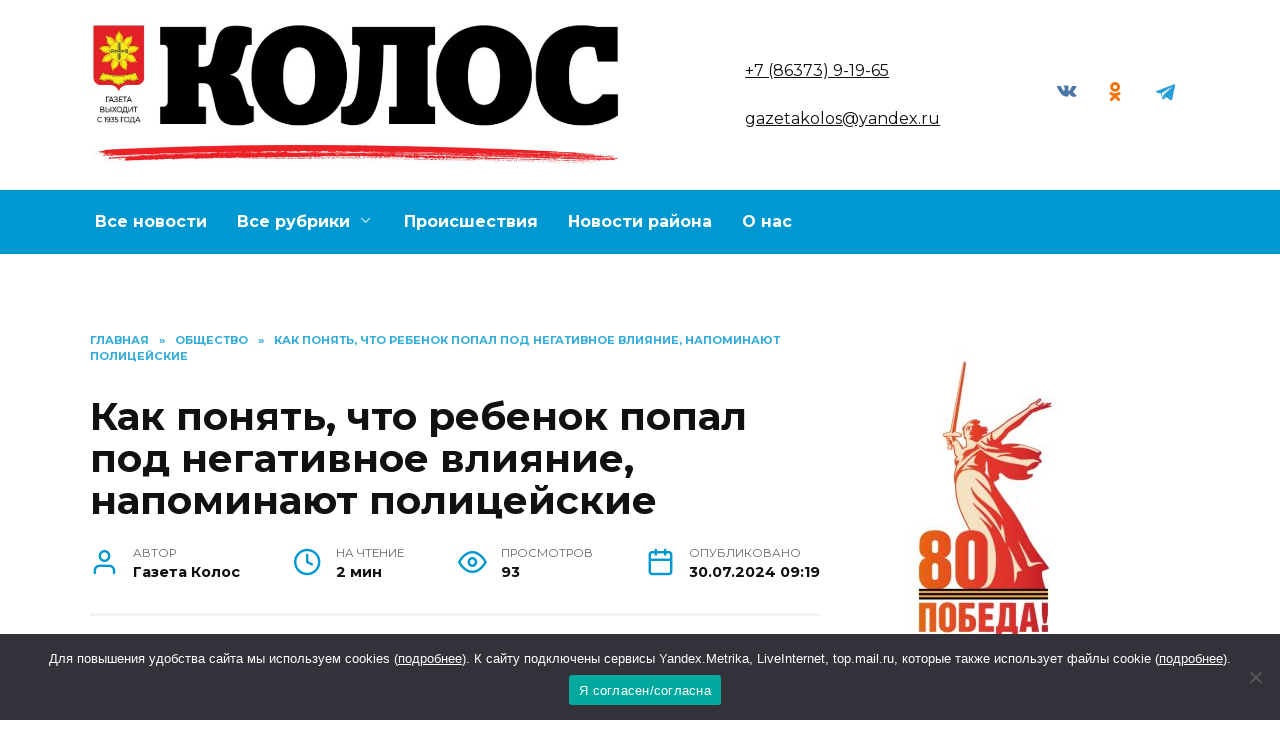

--- FILE ---
content_type: text/html; charset=UTF-8
request_url: https://kolosinform.ru/kak-ponyat-chto-rebenok-popal-pod-negativnoe-vliyanie-napominayut-policzejskie/
body_size: 23567
content:
<!doctype html>
<html dir="ltr" lang="ru-RU" prefix="og: https://ogp.me/ns#">
<head>
	<meta charset="UTF-8">
	<meta name="viewport" content="width=device-width, initial-scale=1">

	<title>Как понять, что ребенок попал под негативное влияние, напоминают полицейские - Новости Песчанокопского района - газета Колос</title>

		<!-- All in One SEO 4.6.9.1 - aioseo.com -->
		<meta name="description" content="Молодежный экстремизм выражается в пренебрежении к действующим в обществе правилам поведения, к закону в целом, появлении неформальных молодежных объединений противоправного характера. Наиболее опасным по мнению психологов, с точки зрения вхождения в поле экстремистской активности, является возраст от 14 до 22 лет. На это время приходится наложение двух важнейших психологических и социальных факторов. Именно в это" />
		<meta name="robots" content="max-image-preview:large" />
		<link rel="canonical" href="https://kolosinform.ru/kak-ponyat-chto-rebenok-popal-pod-negativnoe-vliyanie-napominayut-policzejskie/" />
		<meta name="generator" content="All in One SEO (AIOSEO) 4.6.9.1" />
		<meta property="og:locale" content="ru_RU" />
		<meta property="og:site_name" content="Новости Песчанокопского района - газета Колос -" />
		<meta property="og:type" content="article" />
		<meta property="og:title" content="Как понять, что ребенок попал под негативное влияние, напоминают полицейские - Новости Песчанокопского района - газета Колос" />
		<meta property="og:description" content="Молодежный экстремизм выражается в пренебрежении к действующим в обществе правилам поведения, к закону в целом, появлении неформальных молодежных объединений противоправного характера. Наиболее опасным по мнению психологов, с точки зрения вхождения в поле экстремистской активности, является возраст от 14 до 22 лет. На это время приходится наложение двух важнейших психологических и социальных факторов. Именно в это" />
		<meta property="og:url" content="https://kolosinform.ru/kak-ponyat-chto-rebenok-popal-pod-negativnoe-vliyanie-napominayut-policzejskie/" />
		<meta property="article:published_time" content="2024-07-30T06:19:18+00:00" />
		<meta property="article:modified_time" content="2024-08-01T10:11:28+00:00" />
		<meta name="twitter:card" content="summary_large_image" />
		<meta name="twitter:title" content="Как понять, что ребенок попал под негативное влияние, напоминают полицейские - Новости Песчанокопского района - газета Колос" />
		<meta name="twitter:description" content="Молодежный экстремизм выражается в пренебрежении к действующим в обществе правилам поведения, к закону в целом, появлении неформальных молодежных объединений противоправного характера. Наиболее опасным по мнению психологов, с точки зрения вхождения в поле экстремистской активности, является возраст от 14 до 22 лет. На это время приходится наложение двух важнейших психологических и социальных факторов. Именно в это" />
		<script type="application/ld+json" class="aioseo-schema">
			{"@context":"https:\/\/schema.org","@graph":[{"@type":"BlogPosting","@id":"https:\/\/kolosinform.ru\/kak-ponyat-chto-rebenok-popal-pod-negativnoe-vliyanie-napominayut-policzejskie\/#blogposting","name":"\u041a\u0430\u043a \u043f\u043e\u043d\u044f\u0442\u044c, \u0447\u0442\u043e \u0440\u0435\u0431\u0435\u043d\u043e\u043a \u043f\u043e\u043f\u0430\u043b \u043f\u043e\u0434 \u043d\u0435\u0433\u0430\u0442\u0438\u0432\u043d\u043e\u0435 \u0432\u043b\u0438\u044f\u043d\u0438\u0435, \u043d\u0430\u043f\u043e\u043c\u0438\u043d\u0430\u044e\u0442 \u043f\u043e\u043b\u0438\u0446\u0435\u0439\u0441\u043a\u0438\u0435 - \u041d\u043e\u0432\u043e\u0441\u0442\u0438 \u041f\u0435\u0441\u0447\u0430\u043d\u043e\u043a\u043e\u043f\u0441\u043a\u043e\u0433\u043e \u0440\u0430\u0439\u043e\u043d\u0430 - \u0433\u0430\u0437\u0435\u0442\u0430 \u041a\u043e\u043b\u043e\u0441","headline":"\u041a\u0430\u043a \u043f\u043e\u043d\u044f\u0442\u044c, \u0447\u0442\u043e \u0440\u0435\u0431\u0435\u043d\u043e\u043a \u043f\u043e\u043f\u0430\u043b \u043f\u043e\u0434 \u043d\u0435\u0433\u0430\u0442\u0438\u0432\u043d\u043e\u0435  \u0432\u043b\u0438\u044f\u043d\u0438\u0435, \u043d\u0430\u043f\u043e\u043c\u0438\u043d\u0430\u044e\u0442 \u043f\u043e\u043b\u0438\u0446\u0435\u0439\u0441\u043a\u0438\u0435","author":{"@id":"https:\/\/kolosinform.ru\/author\/gazetakolos\/#author"},"publisher":{"@id":"https:\/\/kolosinform.ru\/#organization"},"image":{"@type":"ImageObject","url":"https:\/\/kolosinform.ru\/wp-content\/uploads\/2024\/03\/image-37.jpg","width":512,"height":512},"datePublished":"2024-07-30T09:19:18+03:00","dateModified":"2024-08-01T13:11:28+03:00","inLanguage":"ru-RU","mainEntityOfPage":{"@id":"https:\/\/kolosinform.ru\/kak-ponyat-chto-rebenok-popal-pod-negativnoe-vliyanie-napominayut-policzejskie\/#webpage"},"isPartOf":{"@id":"https:\/\/kolosinform.ru\/kak-ponyat-chto-rebenok-popal-pod-negativnoe-vliyanie-napominayut-policzejskie\/#webpage"},"articleSection":"\u041e\u0431\u0449\u0435\u0441\u0442\u0432\u043e, \u0432\u043d\u0438\u043c\u0430\u043d\u0438\u044e \u0433\u0440\u0430\u0436\u0434\u0430\u043d, \u041e\u041c\u0412\u0414 \u043f\u043e \u041f\u0435\u0441\u0447\u0430\u043d\u043e\u043a\u043e\u043f\u0441\u043a\u043e\u043c\u0443 \u0440\u0430\u0439\u043e\u043d\u0443"},{"@type":"BreadcrumbList","@id":"https:\/\/kolosinform.ru\/kak-ponyat-chto-rebenok-popal-pod-negativnoe-vliyanie-napominayut-policzejskie\/#breadcrumblist","itemListElement":[{"@type":"ListItem","@id":"https:\/\/kolosinform.ru\/#listItem","position":1,"name":"\u0413\u043b\u0430\u0432\u043d\u0430\u044f \u0441\u0442\u0440\u0430\u043d\u0438\u0446\u0430","item":"https:\/\/kolosinform.ru\/","nextItem":"https:\/\/kolosinform.ru\/kak-ponyat-chto-rebenok-popal-pod-negativnoe-vliyanie-napominayut-policzejskie\/#listItem"},{"@type":"ListItem","@id":"https:\/\/kolosinform.ru\/kak-ponyat-chto-rebenok-popal-pod-negativnoe-vliyanie-napominayut-policzejskie\/#listItem","position":2,"name":"\u041a\u0430\u043a \u043f\u043e\u043d\u044f\u0442\u044c, \u0447\u0442\u043e \u0440\u0435\u0431\u0435\u043d\u043e\u043a \u043f\u043e\u043f\u0430\u043b \u043f\u043e\u0434 \u043d\u0435\u0433\u0430\u0442\u0438\u0432\u043d\u043e\u0435  \u0432\u043b\u0438\u044f\u043d\u0438\u0435, \u043d\u0430\u043f\u043e\u043c\u0438\u043d\u0430\u044e\u0442 \u043f\u043e\u043b\u0438\u0446\u0435\u0439\u0441\u043a\u0438\u0435","previousItem":"https:\/\/kolosinform.ru\/#listItem"}]},{"@type":"Organization","@id":"https:\/\/kolosinform.ru\/#organization","name":"\u041d\u043e\u0432\u043e\u0441\u0442\u0438 \u041f\u0435\u0441\u0447\u0430\u043d\u043e\u043a\u043e\u043f\u0441\u043a\u043e\u0433\u043e \u0440\u0430\u0439\u043e\u043d\u0430 - \u0433\u0430\u0437\u0435\u0442\u0430 \u041a\u043e\u043b\u043e\u0441","url":"https:\/\/kolosinform.ru\/"},{"@type":"Person","@id":"https:\/\/kolosinform.ru\/author\/gazetakolos\/#author","url":"https:\/\/kolosinform.ru\/author\/gazetakolos\/","name":"\u0413\u0430\u0437\u0435\u0442\u0430 \u041a\u043e\u043b\u043e\u0441","image":{"@type":"ImageObject","@id":"https:\/\/kolosinform.ru\/kak-ponyat-chto-rebenok-popal-pod-negativnoe-vliyanie-napominayut-policzejskie\/#authorImage","url":"https:\/\/secure.gravatar.com\/avatar\/9c8a48f1fbfda3a946221efc2d013395524b345d8db3d2c5f1665400d279e2c9?s=96&d=mm&r=g","width":96,"height":96,"caption":"\u0413\u0430\u0437\u0435\u0442\u0430 \u041a\u043e\u043b\u043e\u0441"}},{"@type":"WebPage","@id":"https:\/\/kolosinform.ru\/kak-ponyat-chto-rebenok-popal-pod-negativnoe-vliyanie-napominayut-policzejskie\/#webpage","url":"https:\/\/kolosinform.ru\/kak-ponyat-chto-rebenok-popal-pod-negativnoe-vliyanie-napominayut-policzejskie\/","name":"\u041a\u0430\u043a \u043f\u043e\u043d\u044f\u0442\u044c, \u0447\u0442\u043e \u0440\u0435\u0431\u0435\u043d\u043e\u043a \u043f\u043e\u043f\u0430\u043b \u043f\u043e\u0434 \u043d\u0435\u0433\u0430\u0442\u0438\u0432\u043d\u043e\u0435 \u0432\u043b\u0438\u044f\u043d\u0438\u0435, \u043d\u0430\u043f\u043e\u043c\u0438\u043d\u0430\u044e\u0442 \u043f\u043e\u043b\u0438\u0446\u0435\u0439\u0441\u043a\u0438\u0435 - \u041d\u043e\u0432\u043e\u0441\u0442\u0438 \u041f\u0435\u0441\u0447\u0430\u043d\u043e\u043a\u043e\u043f\u0441\u043a\u043e\u0433\u043e \u0440\u0430\u0439\u043e\u043d\u0430 - \u0433\u0430\u0437\u0435\u0442\u0430 \u041a\u043e\u043b\u043e\u0441","description":"\u041c\u043e\u043b\u043e\u0434\u0435\u0436\u043d\u044b\u0439 \u044d\u043a\u0441\u0442\u0440\u0435\u043c\u0438\u0437\u043c \u0432\u044b\u0440\u0430\u0436\u0430\u0435\u0442\u0441\u044f \u0432 \u043f\u0440\u0435\u043d\u0435\u0431\u0440\u0435\u0436\u0435\u043d\u0438\u0438 \u043a \u0434\u0435\u0439\u0441\u0442\u0432\u0443\u044e\u0449\u0438\u043c \u0432 \u043e\u0431\u0449\u0435\u0441\u0442\u0432\u0435 \u043f\u0440\u0430\u0432\u0438\u043b\u0430\u043c \u043f\u043e\u0432\u0435\u0434\u0435\u043d\u0438\u044f, \u043a \u0437\u0430\u043a\u043e\u043d\u0443 \u0432 \u0446\u0435\u043b\u043e\u043c, \u043f\u043e\u044f\u0432\u043b\u0435\u043d\u0438\u0438 \u043d\u0435\u0444\u043e\u0440\u043c\u0430\u043b\u044c\u043d\u044b\u0445 \u043c\u043e\u043b\u043e\u0434\u0435\u0436\u043d\u044b\u0445 \u043e\u0431\u044a\u0435\u0434\u0438\u043d\u0435\u043d\u0438\u0439 \u043f\u0440\u043e\u0442\u0438\u0432\u043e\u043f\u0440\u0430\u0432\u043d\u043e\u0433\u043e \u0445\u0430\u0440\u0430\u043a\u0442\u0435\u0440\u0430. \u041d\u0430\u0438\u0431\u043e\u043b\u0435\u0435 \u043e\u043f\u0430\u0441\u043d\u044b\u043c \u043f\u043e \u043c\u043d\u0435\u043d\u0438\u044e \u043f\u0441\u0438\u0445\u043e\u043b\u043e\u0433\u043e\u0432, \u0441 \u0442\u043e\u0447\u043a\u0438 \u0437\u0440\u0435\u043d\u0438\u044f \u0432\u0445\u043e\u0436\u0434\u0435\u043d\u0438\u044f \u0432 \u043f\u043e\u043b\u0435 \u044d\u043a\u0441\u0442\u0440\u0435\u043c\u0438\u0441\u0442\u0441\u043a\u043e\u0439 \u0430\u043a\u0442\u0438\u0432\u043d\u043e\u0441\u0442\u0438, \u044f\u0432\u043b\u044f\u0435\u0442\u0441\u044f \u0432\u043e\u0437\u0440\u0430\u0441\u0442 \u043e\u0442 14 \u0434\u043e 22 \u043b\u0435\u0442. \u041d\u0430 \u044d\u0442\u043e \u0432\u0440\u0435\u043c\u044f \u043f\u0440\u0438\u0445\u043e\u0434\u0438\u0442\u0441\u044f \u043d\u0430\u043b\u043e\u0436\u0435\u043d\u0438\u0435 \u0434\u0432\u0443\u0445 \u0432\u0430\u0436\u043d\u0435\u0439\u0448\u0438\u0445 \u043f\u0441\u0438\u0445\u043e\u043b\u043e\u0433\u0438\u0447\u0435\u0441\u043a\u0438\u0445 \u0438 \u0441\u043e\u0446\u0438\u0430\u043b\u044c\u043d\u044b\u0445 \u0444\u0430\u043a\u0442\u043e\u0440\u043e\u0432. \u0418\u043c\u0435\u043d\u043d\u043e \u0432 \u044d\u0442\u043e","inLanguage":"ru-RU","isPartOf":{"@id":"https:\/\/kolosinform.ru\/#website"},"breadcrumb":{"@id":"https:\/\/kolosinform.ru\/kak-ponyat-chto-rebenok-popal-pod-negativnoe-vliyanie-napominayut-policzejskie\/#breadcrumblist"},"author":{"@id":"https:\/\/kolosinform.ru\/author\/gazetakolos\/#author"},"creator":{"@id":"https:\/\/kolosinform.ru\/author\/gazetakolos\/#author"},"image":{"@type":"ImageObject","url":"https:\/\/kolosinform.ru\/wp-content\/uploads\/2024\/03\/image-37.jpg","@id":"https:\/\/kolosinform.ru\/kak-ponyat-chto-rebenok-popal-pod-negativnoe-vliyanie-napominayut-policzejskie\/#mainImage","width":512,"height":512},"primaryImageOfPage":{"@id":"https:\/\/kolosinform.ru\/kak-ponyat-chto-rebenok-popal-pod-negativnoe-vliyanie-napominayut-policzejskie\/#mainImage"},"datePublished":"2024-07-30T09:19:18+03:00","dateModified":"2024-08-01T13:11:28+03:00"},{"@type":"WebSite","@id":"https:\/\/kolosinform.ru\/#website","url":"https:\/\/kolosinform.ru\/","name":"\u041d\u043e\u0432\u043e\u0441\u0442\u0438 \u041f\u0435\u0441\u0447\u0430\u043d\u043e\u043a\u043e\u043f\u0441\u043a\u043e\u0433\u043e \u0440\u0430\u0439\u043e\u043d\u0430 - \u0433\u0430\u0437\u0435\u0442\u0430 \u041a\u043e\u043b\u043e\u0441","inLanguage":"ru-RU","publisher":{"@id":"https:\/\/kolosinform.ru\/#organization"}}]}
		</script>
		<!-- All in One SEO -->

<link rel='dns-prefetch' href='//fonts.googleapis.com' />
<link rel="alternate" type="application/rss+xml" title="Новости Песчанокопского района - газета Колос &raquo; Лента комментариев к &laquo;Как понять, что ребенок попал под негативное  влияние, напоминают полицейские&raquo;" href="https://kolosinform.ru/kak-ponyat-chto-rebenok-popal-pod-negativnoe-vliyanie-napominayut-policzejskie/feed/" />
<link rel="alternate" title="oEmbed (JSON)" type="application/json+oembed" href="https://kolosinform.ru/wp-json/oembed/1.0/embed?url=https%3A%2F%2Fkolosinform.ru%2Fkak-ponyat-chto-rebenok-popal-pod-negativnoe-vliyanie-napominayut-policzejskie%2F" />
<link rel="alternate" title="oEmbed (XML)" type="text/xml+oembed" href="https://kolosinform.ru/wp-json/oembed/1.0/embed?url=https%3A%2F%2Fkolosinform.ru%2Fkak-ponyat-chto-rebenok-popal-pod-negativnoe-vliyanie-napominayut-policzejskie%2F&#038;format=xml" />
<style id='wp-img-auto-sizes-contain-inline-css' type='text/css'>
img:is([sizes=auto i],[sizes^="auto," i]){contain-intrinsic-size:3000px 1500px}
/*# sourceURL=wp-img-auto-sizes-contain-inline-css */
</style>
<style id='wp-emoji-styles-inline-css' type='text/css'>

	img.wp-smiley, img.emoji {
		display: inline !important;
		border: none !important;
		box-shadow: none !important;
		height: 1em !important;
		width: 1em !important;
		margin: 0 0.07em !important;
		vertical-align: -0.1em !important;
		background: none !important;
		padding: 0 !important;
	}
/*# sourceURL=wp-emoji-styles-inline-css */
</style>
<style id='wp-block-library-inline-css' type='text/css'>
:root{--wp-block-synced-color:#7a00df;--wp-block-synced-color--rgb:122,0,223;--wp-bound-block-color:var(--wp-block-synced-color);--wp-editor-canvas-background:#ddd;--wp-admin-theme-color:#007cba;--wp-admin-theme-color--rgb:0,124,186;--wp-admin-theme-color-darker-10:#006ba1;--wp-admin-theme-color-darker-10--rgb:0,107,160.5;--wp-admin-theme-color-darker-20:#005a87;--wp-admin-theme-color-darker-20--rgb:0,90,135;--wp-admin-border-width-focus:2px}@media (min-resolution:192dpi){:root{--wp-admin-border-width-focus:1.5px}}.wp-element-button{cursor:pointer}:root .has-very-light-gray-background-color{background-color:#eee}:root .has-very-dark-gray-background-color{background-color:#313131}:root .has-very-light-gray-color{color:#eee}:root .has-very-dark-gray-color{color:#313131}:root .has-vivid-green-cyan-to-vivid-cyan-blue-gradient-background{background:linear-gradient(135deg,#00d084,#0693e3)}:root .has-purple-crush-gradient-background{background:linear-gradient(135deg,#34e2e4,#4721fb 50%,#ab1dfe)}:root .has-hazy-dawn-gradient-background{background:linear-gradient(135deg,#faaca8,#dad0ec)}:root .has-subdued-olive-gradient-background{background:linear-gradient(135deg,#fafae1,#67a671)}:root .has-atomic-cream-gradient-background{background:linear-gradient(135deg,#fdd79a,#004a59)}:root .has-nightshade-gradient-background{background:linear-gradient(135deg,#330968,#31cdcf)}:root .has-midnight-gradient-background{background:linear-gradient(135deg,#020381,#2874fc)}:root{--wp--preset--font-size--normal:16px;--wp--preset--font-size--huge:42px}.has-regular-font-size{font-size:1em}.has-larger-font-size{font-size:2.625em}.has-normal-font-size{font-size:var(--wp--preset--font-size--normal)}.has-huge-font-size{font-size:var(--wp--preset--font-size--huge)}.has-text-align-center{text-align:center}.has-text-align-left{text-align:left}.has-text-align-right{text-align:right}.has-fit-text{white-space:nowrap!important}#end-resizable-editor-section{display:none}.aligncenter{clear:both}.items-justified-left{justify-content:flex-start}.items-justified-center{justify-content:center}.items-justified-right{justify-content:flex-end}.items-justified-space-between{justify-content:space-between}.screen-reader-text{border:0;clip-path:inset(50%);height:1px;margin:-1px;overflow:hidden;padding:0;position:absolute;width:1px;word-wrap:normal!important}.screen-reader-text:focus{background-color:#ddd;clip-path:none;color:#444;display:block;font-size:1em;height:auto;left:5px;line-height:normal;padding:15px 23px 14px;text-decoration:none;top:5px;width:auto;z-index:100000}html :where(.has-border-color){border-style:solid}html :where([style*=border-top-color]){border-top-style:solid}html :where([style*=border-right-color]){border-right-style:solid}html :where([style*=border-bottom-color]){border-bottom-style:solid}html :where([style*=border-left-color]){border-left-style:solid}html :where([style*=border-width]){border-style:solid}html :where([style*=border-top-width]){border-top-style:solid}html :where([style*=border-right-width]){border-right-style:solid}html :where([style*=border-bottom-width]){border-bottom-style:solid}html :where([style*=border-left-width]){border-left-style:solid}html :where(img[class*=wp-image-]){height:auto;max-width:100%}:where(figure){margin:0 0 1em}html :where(.is-position-sticky){--wp-admin--admin-bar--position-offset:var(--wp-admin--admin-bar--height,0px)}@media screen and (max-width:600px){html :where(.is-position-sticky){--wp-admin--admin-bar--position-offset:0px}}

/*# sourceURL=wp-block-library-inline-css */
</style><style id='wp-block-heading-inline-css' type='text/css'>
h1:where(.wp-block-heading).has-background,h2:where(.wp-block-heading).has-background,h3:where(.wp-block-heading).has-background,h4:where(.wp-block-heading).has-background,h5:where(.wp-block-heading).has-background,h6:where(.wp-block-heading).has-background{padding:1.25em 2.375em}h1.has-text-align-left[style*=writing-mode]:where([style*=vertical-lr]),h1.has-text-align-right[style*=writing-mode]:where([style*=vertical-rl]),h2.has-text-align-left[style*=writing-mode]:where([style*=vertical-lr]),h2.has-text-align-right[style*=writing-mode]:where([style*=vertical-rl]),h3.has-text-align-left[style*=writing-mode]:where([style*=vertical-lr]),h3.has-text-align-right[style*=writing-mode]:where([style*=vertical-rl]),h4.has-text-align-left[style*=writing-mode]:where([style*=vertical-lr]),h4.has-text-align-right[style*=writing-mode]:where([style*=vertical-rl]),h5.has-text-align-left[style*=writing-mode]:where([style*=vertical-lr]),h5.has-text-align-right[style*=writing-mode]:where([style*=vertical-rl]),h6.has-text-align-left[style*=writing-mode]:where([style*=vertical-lr]),h6.has-text-align-right[style*=writing-mode]:where([style*=vertical-rl]){rotate:180deg}
/*# sourceURL=https://kolosinform.ru/wp-includes/blocks/heading/style.min.css */
</style>
<style id='wp-block-paragraph-inline-css' type='text/css'>
.is-small-text{font-size:.875em}.is-regular-text{font-size:1em}.is-large-text{font-size:2.25em}.is-larger-text{font-size:3em}.has-drop-cap:not(:focus):first-letter{float:left;font-size:8.4em;font-style:normal;font-weight:100;line-height:.68;margin:.05em .1em 0 0;text-transform:uppercase}body.rtl .has-drop-cap:not(:focus):first-letter{float:none;margin-left:.1em}p.has-drop-cap.has-background{overflow:hidden}:root :where(p.has-background){padding:1.25em 2.375em}:where(p.has-text-color:not(.has-link-color)) a{color:inherit}p.has-text-align-left[style*="writing-mode:vertical-lr"],p.has-text-align-right[style*="writing-mode:vertical-rl"]{rotate:180deg}
/*# sourceURL=https://kolosinform.ru/wp-includes/blocks/paragraph/style.min.css */
</style>
<style id='wp-block-quote-inline-css' type='text/css'>
.wp-block-quote{box-sizing:border-box;overflow-wrap:break-word}.wp-block-quote.is-large:where(:not(.is-style-plain)),.wp-block-quote.is-style-large:where(:not(.is-style-plain)){margin-bottom:1em;padding:0 1em}.wp-block-quote.is-large:where(:not(.is-style-plain)) p,.wp-block-quote.is-style-large:where(:not(.is-style-plain)) p{font-size:1.5em;font-style:italic;line-height:1.6}.wp-block-quote.is-large:where(:not(.is-style-plain)) cite,.wp-block-quote.is-large:where(:not(.is-style-plain)) footer,.wp-block-quote.is-style-large:where(:not(.is-style-plain)) cite,.wp-block-quote.is-style-large:where(:not(.is-style-plain)) footer{font-size:1.125em;text-align:right}.wp-block-quote>cite{display:block}
/*# sourceURL=https://kolosinform.ru/wp-includes/blocks/quote/style.min.css */
</style>
<style id='wp-block-quote-theme-inline-css' type='text/css'>
.wp-block-quote{border-left:.25em solid;margin:0 0 1.75em;padding-left:1em}.wp-block-quote cite,.wp-block-quote footer{color:currentColor;font-size:.8125em;font-style:normal;position:relative}.wp-block-quote:where(.has-text-align-right){border-left:none;border-right:.25em solid;padding-left:0;padding-right:1em}.wp-block-quote:where(.has-text-align-center){border:none;padding-left:0}.wp-block-quote.is-large,.wp-block-quote.is-style-large,.wp-block-quote:where(.is-style-plain){border:none}
/*# sourceURL=https://kolosinform.ru/wp-includes/blocks/quote/theme.min.css */
</style>
<style id='global-styles-inline-css' type='text/css'>
:root{--wp--preset--aspect-ratio--square: 1;--wp--preset--aspect-ratio--4-3: 4/3;--wp--preset--aspect-ratio--3-4: 3/4;--wp--preset--aspect-ratio--3-2: 3/2;--wp--preset--aspect-ratio--2-3: 2/3;--wp--preset--aspect-ratio--16-9: 16/9;--wp--preset--aspect-ratio--9-16: 9/16;--wp--preset--color--black: #000000;--wp--preset--color--cyan-bluish-gray: #abb8c3;--wp--preset--color--white: #ffffff;--wp--preset--color--pale-pink: #f78da7;--wp--preset--color--vivid-red: #cf2e2e;--wp--preset--color--luminous-vivid-orange: #ff6900;--wp--preset--color--luminous-vivid-amber: #fcb900;--wp--preset--color--light-green-cyan: #7bdcb5;--wp--preset--color--vivid-green-cyan: #00d084;--wp--preset--color--pale-cyan-blue: #8ed1fc;--wp--preset--color--vivid-cyan-blue: #0693e3;--wp--preset--color--vivid-purple: #9b51e0;--wp--preset--gradient--vivid-cyan-blue-to-vivid-purple: linear-gradient(135deg,rgb(6,147,227) 0%,rgb(155,81,224) 100%);--wp--preset--gradient--light-green-cyan-to-vivid-green-cyan: linear-gradient(135deg,rgb(122,220,180) 0%,rgb(0,208,130) 100%);--wp--preset--gradient--luminous-vivid-amber-to-luminous-vivid-orange: linear-gradient(135deg,rgb(252,185,0) 0%,rgb(255,105,0) 100%);--wp--preset--gradient--luminous-vivid-orange-to-vivid-red: linear-gradient(135deg,rgb(255,105,0) 0%,rgb(207,46,46) 100%);--wp--preset--gradient--very-light-gray-to-cyan-bluish-gray: linear-gradient(135deg,rgb(238,238,238) 0%,rgb(169,184,195) 100%);--wp--preset--gradient--cool-to-warm-spectrum: linear-gradient(135deg,rgb(74,234,220) 0%,rgb(151,120,209) 20%,rgb(207,42,186) 40%,rgb(238,44,130) 60%,rgb(251,105,98) 80%,rgb(254,248,76) 100%);--wp--preset--gradient--blush-light-purple: linear-gradient(135deg,rgb(255,206,236) 0%,rgb(152,150,240) 100%);--wp--preset--gradient--blush-bordeaux: linear-gradient(135deg,rgb(254,205,165) 0%,rgb(254,45,45) 50%,rgb(107,0,62) 100%);--wp--preset--gradient--luminous-dusk: linear-gradient(135deg,rgb(255,203,112) 0%,rgb(199,81,192) 50%,rgb(65,88,208) 100%);--wp--preset--gradient--pale-ocean: linear-gradient(135deg,rgb(255,245,203) 0%,rgb(182,227,212) 50%,rgb(51,167,181) 100%);--wp--preset--gradient--electric-grass: linear-gradient(135deg,rgb(202,248,128) 0%,rgb(113,206,126) 100%);--wp--preset--gradient--midnight: linear-gradient(135deg,rgb(2,3,129) 0%,rgb(40,116,252) 100%);--wp--preset--font-size--small: 19.5px;--wp--preset--font-size--medium: 20px;--wp--preset--font-size--large: 36.5px;--wp--preset--font-size--x-large: 42px;--wp--preset--font-size--normal: 22px;--wp--preset--font-size--huge: 49.5px;--wp--preset--spacing--20: 0.44rem;--wp--preset--spacing--30: 0.67rem;--wp--preset--spacing--40: 1rem;--wp--preset--spacing--50: 1.5rem;--wp--preset--spacing--60: 2.25rem;--wp--preset--spacing--70: 3.38rem;--wp--preset--spacing--80: 5.06rem;--wp--preset--shadow--natural: 6px 6px 9px rgba(0, 0, 0, 0.2);--wp--preset--shadow--deep: 12px 12px 50px rgba(0, 0, 0, 0.4);--wp--preset--shadow--sharp: 6px 6px 0px rgba(0, 0, 0, 0.2);--wp--preset--shadow--outlined: 6px 6px 0px -3px rgb(255, 255, 255), 6px 6px rgb(0, 0, 0);--wp--preset--shadow--crisp: 6px 6px 0px rgb(0, 0, 0);}:where(.is-layout-flex){gap: 0.5em;}:where(.is-layout-grid){gap: 0.5em;}body .is-layout-flex{display: flex;}.is-layout-flex{flex-wrap: wrap;align-items: center;}.is-layout-flex > :is(*, div){margin: 0;}body .is-layout-grid{display: grid;}.is-layout-grid > :is(*, div){margin: 0;}:where(.wp-block-columns.is-layout-flex){gap: 2em;}:where(.wp-block-columns.is-layout-grid){gap: 2em;}:where(.wp-block-post-template.is-layout-flex){gap: 1.25em;}:where(.wp-block-post-template.is-layout-grid){gap: 1.25em;}.has-black-color{color: var(--wp--preset--color--black) !important;}.has-cyan-bluish-gray-color{color: var(--wp--preset--color--cyan-bluish-gray) !important;}.has-white-color{color: var(--wp--preset--color--white) !important;}.has-pale-pink-color{color: var(--wp--preset--color--pale-pink) !important;}.has-vivid-red-color{color: var(--wp--preset--color--vivid-red) !important;}.has-luminous-vivid-orange-color{color: var(--wp--preset--color--luminous-vivid-orange) !important;}.has-luminous-vivid-amber-color{color: var(--wp--preset--color--luminous-vivid-amber) !important;}.has-light-green-cyan-color{color: var(--wp--preset--color--light-green-cyan) !important;}.has-vivid-green-cyan-color{color: var(--wp--preset--color--vivid-green-cyan) !important;}.has-pale-cyan-blue-color{color: var(--wp--preset--color--pale-cyan-blue) !important;}.has-vivid-cyan-blue-color{color: var(--wp--preset--color--vivid-cyan-blue) !important;}.has-vivid-purple-color{color: var(--wp--preset--color--vivid-purple) !important;}.has-black-background-color{background-color: var(--wp--preset--color--black) !important;}.has-cyan-bluish-gray-background-color{background-color: var(--wp--preset--color--cyan-bluish-gray) !important;}.has-white-background-color{background-color: var(--wp--preset--color--white) !important;}.has-pale-pink-background-color{background-color: var(--wp--preset--color--pale-pink) !important;}.has-vivid-red-background-color{background-color: var(--wp--preset--color--vivid-red) !important;}.has-luminous-vivid-orange-background-color{background-color: var(--wp--preset--color--luminous-vivid-orange) !important;}.has-luminous-vivid-amber-background-color{background-color: var(--wp--preset--color--luminous-vivid-amber) !important;}.has-light-green-cyan-background-color{background-color: var(--wp--preset--color--light-green-cyan) !important;}.has-vivid-green-cyan-background-color{background-color: var(--wp--preset--color--vivid-green-cyan) !important;}.has-pale-cyan-blue-background-color{background-color: var(--wp--preset--color--pale-cyan-blue) !important;}.has-vivid-cyan-blue-background-color{background-color: var(--wp--preset--color--vivid-cyan-blue) !important;}.has-vivid-purple-background-color{background-color: var(--wp--preset--color--vivid-purple) !important;}.has-black-border-color{border-color: var(--wp--preset--color--black) !important;}.has-cyan-bluish-gray-border-color{border-color: var(--wp--preset--color--cyan-bluish-gray) !important;}.has-white-border-color{border-color: var(--wp--preset--color--white) !important;}.has-pale-pink-border-color{border-color: var(--wp--preset--color--pale-pink) !important;}.has-vivid-red-border-color{border-color: var(--wp--preset--color--vivid-red) !important;}.has-luminous-vivid-orange-border-color{border-color: var(--wp--preset--color--luminous-vivid-orange) !important;}.has-luminous-vivid-amber-border-color{border-color: var(--wp--preset--color--luminous-vivid-amber) !important;}.has-light-green-cyan-border-color{border-color: var(--wp--preset--color--light-green-cyan) !important;}.has-vivid-green-cyan-border-color{border-color: var(--wp--preset--color--vivid-green-cyan) !important;}.has-pale-cyan-blue-border-color{border-color: var(--wp--preset--color--pale-cyan-blue) !important;}.has-vivid-cyan-blue-border-color{border-color: var(--wp--preset--color--vivid-cyan-blue) !important;}.has-vivid-purple-border-color{border-color: var(--wp--preset--color--vivid-purple) !important;}.has-vivid-cyan-blue-to-vivid-purple-gradient-background{background: var(--wp--preset--gradient--vivid-cyan-blue-to-vivid-purple) !important;}.has-light-green-cyan-to-vivid-green-cyan-gradient-background{background: var(--wp--preset--gradient--light-green-cyan-to-vivid-green-cyan) !important;}.has-luminous-vivid-amber-to-luminous-vivid-orange-gradient-background{background: var(--wp--preset--gradient--luminous-vivid-amber-to-luminous-vivid-orange) !important;}.has-luminous-vivid-orange-to-vivid-red-gradient-background{background: var(--wp--preset--gradient--luminous-vivid-orange-to-vivid-red) !important;}.has-very-light-gray-to-cyan-bluish-gray-gradient-background{background: var(--wp--preset--gradient--very-light-gray-to-cyan-bluish-gray) !important;}.has-cool-to-warm-spectrum-gradient-background{background: var(--wp--preset--gradient--cool-to-warm-spectrum) !important;}.has-blush-light-purple-gradient-background{background: var(--wp--preset--gradient--blush-light-purple) !important;}.has-blush-bordeaux-gradient-background{background: var(--wp--preset--gradient--blush-bordeaux) !important;}.has-luminous-dusk-gradient-background{background: var(--wp--preset--gradient--luminous-dusk) !important;}.has-pale-ocean-gradient-background{background: var(--wp--preset--gradient--pale-ocean) !important;}.has-electric-grass-gradient-background{background: var(--wp--preset--gradient--electric-grass) !important;}.has-midnight-gradient-background{background: var(--wp--preset--gradient--midnight) !important;}.has-small-font-size{font-size: var(--wp--preset--font-size--small) !important;}.has-medium-font-size{font-size: var(--wp--preset--font-size--medium) !important;}.has-large-font-size{font-size: var(--wp--preset--font-size--large) !important;}.has-x-large-font-size{font-size: var(--wp--preset--font-size--x-large) !important;}
/*# sourceURL=global-styles-inline-css */
</style>

<style id='classic-theme-styles-inline-css' type='text/css'>
/*! This file is auto-generated */
.wp-block-button__link{color:#fff;background-color:#32373c;border-radius:9999px;box-shadow:none;text-decoration:none;padding:calc(.667em + 2px) calc(1.333em + 2px);font-size:1.125em}.wp-block-file__button{background:#32373c;color:#fff;text-decoration:none}
/*# sourceURL=/wp-includes/css/classic-themes.min.css */
</style>
<link rel='stylesheet' id='cookie-notice-front-css' href='https://kolosinform.ru/wp-content/plugins/cookie-notice/css/front.min.css?ver=2.5.3'  media='all' />
<link rel='stylesheet' id='google-fonts-css' href='https://fonts.googleapis.com/css?family=Montserrat%3A400%2C400i%2C700&#038;subset=cyrillic&#038;display=swap&#038;ver=6.9'  media='all' />
<link rel='stylesheet' id='reboot-style-css' href='https://kolosinform.ru/wp-content/themes/reboot/assets/css/style.min.css?ver=1.4.9'  media='all' />
<link rel='stylesheet' id='reboot-style-child-css' href='https://kolosinform.ru/wp-content/themes/reboot_child/style.css?ver=6.9'  media='all' />
<script type="text/javascript" id="cookie-notice-front-js-before">
/* <![CDATA[ */
var cnArgs = {"ajaxUrl":"https:\/\/kolosinform.ru\/wp-admin\/admin-ajax.php","nonce":"0c39f7c217","hideEffect":"fade","position":"bottom","onScroll":false,"onScrollOffset":100,"onClick":false,"cookieName":"cookie_notice_accepted","cookieTime":2592000,"cookieTimeRejected":2592000,"globalCookie":false,"redirection":false,"cache":true,"revokeCookies":false,"revokeCookiesOpt":"automatic"};

//# sourceURL=cookie-notice-front-js-before
/* ]]> */
</script>
<script type="text/javascript" src="https://kolosinform.ru/wp-content/plugins/cookie-notice/js/front.min.js?ver=2.5.3" id="cookie-notice-front-js"></script>
<script type="text/javascript" src="https://kolosinform.ru/wp-includes/js/jquery/jquery.min.js?ver=3.7.1" id="jquery-core-js"></script>
<script type="text/javascript" src="https://kolosinform.ru/wp-includes/js/jquery/jquery-migrate.min.js?ver=3.4.1" id="jquery-migrate-js"></script>
<link rel="https://api.w.org/" href="https://kolosinform.ru/wp-json/" /><link rel="alternate" title="JSON" type="application/json" href="https://kolosinform.ru/wp-json/wp/v2/posts/49493" /><link rel="EditURI" type="application/rsd+xml" title="RSD" href="https://kolosinform.ru/xmlrpc.php?rsd" />
<meta name="generator" content="WordPress 6.9" />
<link rel='shortlink' href='https://kolosinform.ru/?p=49493' />
<link rel="preload" href="https://kolosinform.ru/wp-content/themes/reboot/assets/fonts/wpshop-core.ttf" as="font" crossorigin><link rel="preload" href="https://kolosinform.ru/wp-content/uploads/2024/03/image-37.jpg" as="image" crossorigin>
    <style>.site-logotype img{max-height:150px}::selection, .card-slider__category, .card-slider-container .swiper-pagination-bullet-active, .post-card--grid .post-card__thumbnail:before, .post-card:not(.post-card--small) .post-card__thumbnail a:before, .post-card:not(.post-card--small) .post-card__category,  .post-box--high .post-box__category span, .post-box--wide .post-box__category span, .page-separator, .pagination .nav-links .page-numbers:not(.dots):not(.current):before, .btn, .btn-primary:hover, .btn-primary:not(:disabled):not(.disabled).active, .btn-primary:not(:disabled):not(.disabled):active, .show>.btn-primary.dropdown-toggle, .comment-respond .form-submit input, .page-links__item{background-color:#0098d0}.entry-image--big .entry-image__body .post-card__category a, .home-text ul:not([class])>li:before, .page-content ul:not([class])>li:before, .taxonomy-description ul:not([class])>li:before, .widget-area .widget_categories ul.menu li a:before, .widget-area .widget_categories ul.menu li span:before, .widget-area .widget_categories>ul li a:before, .widget-area .widget_categories>ul li span:before, .widget-area .widget_nav_menu ul.menu li a:before, .widget-area .widget_nav_menu ul.menu li span:before, .widget-area .widget_nav_menu>ul li a:before, .widget-area .widget_nav_menu>ul li span:before, .page-links .page-numbers:not(.dots):not(.current):before, .page-links .post-page-numbers:not(.dots):not(.current):before, .pagination .nav-links .page-numbers:not(.dots):not(.current):before, .pagination .nav-links .post-page-numbers:not(.dots):not(.current):before, .entry-image--full .entry-image__body .post-card__category a, .entry-image--fullscreen .entry-image__body .post-card__category a, .entry-image--wide .entry-image__body .post-card__category a{background-color:#0098d0}.comment-respond input:focus, select:focus, textarea:focus, .post-card--grid.post-card--thumbnail-no, .post-card--standard:after, .post-card--related.post-card--thumbnail-no:hover, .spoiler-box, .btn-primary, .btn-primary:hover, .btn-primary:not(:disabled):not(.disabled).active, .btn-primary:not(:disabled):not(.disabled):active, .show>.btn-primary.dropdown-toggle, .inp:focus, .entry-tag:focus, .entry-tag:hover, .search-screen .search-form .search-field:focus, .entry-content ul:not([class])>li:before, .text-content ul:not([class])>li:before, .page-content ul:not([class])>li:before, .taxonomy-description ul:not([class])>li:before, .entry-content blockquote,
        .input:focus, input[type=color]:focus, input[type=date]:focus, input[type=datetime-local]:focus, input[type=datetime]:focus, input[type=email]:focus, input[type=month]:focus, input[type=number]:focus, input[type=password]:focus, input[type=range]:focus, input[type=search]:focus, input[type=tel]:focus, input[type=text]:focus, input[type=time]:focus, input[type=url]:focus, input[type=week]:focus, select:focus, textarea:focus{border-color:#0098d0 !important}.post-card--small .post-card__category, .post-card__author:before, .post-card__comments:before, .post-card__date:before, .post-card__like:before, .post-card__views:before, .entry-author:before, .entry-date:before, .entry-time:before, .entry-views:before, .entry-content ol:not([class])>li:before, .text-content ol:not([class])>li:before, .entry-content blockquote:before, .spoiler-box__title:after, .search-icon:hover:before, .search-form .search-submit:hover:before, .star-rating-item.hover,
        .comment-list .bypostauthor>.comment-body .comment-author:after,
        .breadcrumb a, .breadcrumb span,
        .search-screen .search-form .search-submit:before, 
        .star-rating--score-1:not(.hover) .star-rating-item:nth-child(1),
        .star-rating--score-2:not(.hover) .star-rating-item:nth-child(1), .star-rating--score-2:not(.hover) .star-rating-item:nth-child(2),
        .star-rating--score-3:not(.hover) .star-rating-item:nth-child(1), .star-rating--score-3:not(.hover) .star-rating-item:nth-child(2), .star-rating--score-3:not(.hover) .star-rating-item:nth-child(3),
        .star-rating--score-4:not(.hover) .star-rating-item:nth-child(1), .star-rating--score-4:not(.hover) .star-rating-item:nth-child(2), .star-rating--score-4:not(.hover) .star-rating-item:nth-child(3), .star-rating--score-4:not(.hover) .star-rating-item:nth-child(4),
        .star-rating--score-5:not(.hover) .star-rating-item:nth-child(1), .star-rating--score-5:not(.hover) .star-rating-item:nth-child(2), .star-rating--score-5:not(.hover) .star-rating-item:nth-child(3), .star-rating--score-5:not(.hover) .star-rating-item:nth-child(4), .star-rating--score-5:not(.hover) .star-rating-item:nth-child(5){color:#0098d0}.entry-content a:not(.wp-block-button__link), .entry-content a:not(.wp-block-button__link):visited, .spanlink, .comment-reply-link, .pseudo-link, .widget_calendar a, .widget_recent_comments a, .child-categories ul li a{color:#002bea}.child-categories ul li a{border-color:#002bea}a:hover, a:focus, a:active, .spanlink:hover, .entry-content a:not(.wp-block-button__link):hover, .entry-content a:not(.wp-block-button__link):focus, .entry-content a:not(.wp-block-button__link):active, .top-menu ul li>span:hover, .main-navigation ul li a:hover, .main-navigation ul li span:hover, .footer-navigation ul li a:hover, .footer-navigation ul li span:hover, .comment-reply-link:hover, .pseudo-link:hover, .child-categories ul li a:hover{color:#002bea}.top-menu>ul>li>a:before, .top-menu>ul>li>span:before{background:#002bea}.child-categories ul li a:hover, .post-box--no-thumb a:hover{border-color:#002bea}.post-box--card:hover{box-shadow: inset 0 0 0 1px #002bea}.post-box--card:hover{-webkit-box-shadow: inset 0 0 0 1px #002bea}.main-navigation, .footer-navigation, .footer-navigation .removed-link, .main-navigation .removed-link, .main-navigation ul li>a, .footer-navigation ul li>a{color:#ffffff}.main-navigation, .main-navigation ul li .sub-menu li, .main-navigation ul li.menu-item-has-children:before, .footer-navigation, .footer-navigation ul li .sub-menu li, .footer-navigation ul li.menu-item-has-children:before{background-color:#0098d0}@media (max-width: 991px){.widget-area{display: block; margin: 0 auto}}</style>
<link rel="icon" href="https://kolosinform.ru/wp-content/uploads/2023/11/cropped-cropped-logo-kolos-150x150.png" sizes="32x32" />
<link rel="icon" href="https://kolosinform.ru/wp-content/uploads/2023/11/cropped-cropped-logo-kolos-335x335.png" sizes="192x192" />
<link rel="apple-touch-icon" href="https://kolosinform.ru/wp-content/uploads/2023/11/cropped-cropped-logo-kolos-335x335.png" />
<meta name="msapplication-TileImage" content="https://kolosinform.ru/wp-content/uploads/2023/11/cropped-cropped-logo-kolos-335x335.png" />
    <!--В <head> сайта один раз добавьте код загрузчика-->
<script>window.yaContextCb = window.yaContextCb || []</script>
<script src="https://yandex.ru/ads/system/context.js" async></script>
<meta name="zen-verification" content="nuJpWgzBXWaovxi4bA2Zhlzne1SuIt5dLViXxZOvKsgLj1yOn8FoaPXYJn7wH3dU" /></head>

<body class="wp-singular post-template-default single single-post postid-49493 single-format-standard wp-embed-responsive wp-theme-reboot wp-child-theme-reboot_child cookies-not-set sidebar-right">



<div id="page" class="site">
    <a class="skip-link screen-reader-text" href="#content">Перейти к содержанию</a>

    <div class="search-screen-overlay js-search-screen-overlay"></div>
    <div class="search-screen js-search-screen">
        
<form role="search" method="get" class="search-form" action="https://kolosinform.ru/">
    <label>
        <span class="screen-reader-text">Search for:</span>
        <input type="search" class="search-field" placeholder="Поиск…" value="" name="s">
    </label>
    <button type="submit" class="search-submit"></button>
</form>    </div>

    

<header id="masthead" class="site-header full" itemscope itemtype="http://schema.org/WPHeader">
    <div class="site-header-inner fixed">

        <div class="humburger js-humburger"><span></span><span></span><span></span></div>

        
<div class="site-branding">

    <div class="site-logotype"><a href="https://kolosinform.ru/"><img src="https://kolosinform.ru/wp-content/uploads/2023/12/logo_kolos.jpg" width="992" height="279" alt="Новости Песчанокопского района - газета Колос"></a></div><div class="site-branding__body"></div></div><!-- .site-branding -->                <div class="header-html-1">
                    <div class="header-html-1">
                    <a class="site-description-tel" href="tel:+78637391965"> +7 (86373) 9-19-65 </a><br>

<br>
<a class="site-description-tel" href="mailto:gazetakolos@yandex.ru ">gazetakolos@yandex.ru</a>                </div>                </div>
            
<div class="social-links">
    <div class="social-buttons social-buttons--square social-buttons--circle">

    <span class="social-button social-button--vkontakte js-link" data-href="aHR0cHM6Ly92ay5jb20va29sb3NpbmZvcm0=" data-target="_blank"></span><span class="social-button social-button--odnoklassniki js-link" data-href="aHR0cHM6Ly9vay5ydS9wcm9ncmFtbWEua29sb3NpbmZv" data-target="_blank"></span><span class="social-button social-button--telegram js-link" data-href="aHR0cHM6Ly90Lm1lL2tvbG9zaW5mb3JtX3J1Lw==" data-target="_blank"></span>
    </div>
</div>


    </div>
</header><!-- #masthead -->


    
    
    <nav id="site-navigation" class="main-navigation full" itemscope itemtype="http://schema.org/SiteNavigationElement">
        <div class="main-navigation-inner fixed">
            <div class="menu-verhnee-menyu-container"><ul id="header_menu" class="menu"><li id="menu-item-39424" class="menu-item menu-item-type-post_type menu-item-object-page menu-item-39424"><a href="https://kolosinform.ru/vse-novosti/">Все новости</a></li>
<li id="menu-item-39366" class="menu-item menu-item-type-custom menu-item-object-custom menu-item-has-children menu-item-39366"><a href="#">Все рубрики</a>
<ul class="sub-menu">
	<li id="menu-item-39361" class="menu-item menu-item-type-taxonomy menu-item-object-category menu-item-39361"><a href="https://kolosinform.ru/category/zdorove/">Здоровье</a></li>
	<li id="menu-item-39351" class="menu-item menu-item-type-taxonomy menu-item-object-category menu-item-39351"><a href="https://kolosinform.ru/category/sport/">Спорт</a></li>
	<li id="menu-item-39347" class="menu-item menu-item-type-taxonomy menu-item-object-category menu-item-39347"><a href="https://kolosinform.ru/category/kultura/">Культура</a></li>
	<li id="menu-item-39349" class="menu-item menu-item-type-taxonomy menu-item-object-category current-post-ancestor current-menu-parent current-post-parent menu-item-39349"><a href="https://kolosinform.ru/category/obshhestvo/">Общество</a></li>
	<li id="menu-item-52919" class="menu-item menu-item-type-taxonomy menu-item-object-category menu-item-52919"><a href="https://kolosinform.ru/category/svo/">СВО</a></li>
</ul>
</li>
<li id="menu-item-39350" class="menu-item menu-item-type-taxonomy menu-item-object-category menu-item-39350"><a href="https://kolosinform.ru/category/proisshestviya/">Происшествия</a></li>
<li id="menu-item-39355" class="menu-item menu-item-type-taxonomy menu-item-object-category menu-item-39355"><a href="https://kolosinform.ru/category/novosti-rajona/">Новости района</a></li>
<li id="menu-item-281" class="menu-item menu-item-type-post_type menu-item-object-page menu-item-281"><a href="https://kolosinform.ru/o-nas/">О нас</a></li>
</ul></div>        </div>
    </nav><!-- #site-navigation -->

    

    <div class="mobile-menu-placeholder js-mobile-menu-placeholder"></div>
    
	
    <div id="content" class="site-content fixed">

        <div class="b-r b-r--before_site_content"><!--AdFox START-->
<!--yandex_namegov-->
<!--Площадка: Сайт / Главная / В рубриках-->
<!--Категория: <не задана>-->
<!--Баннер: <не задана>-->
<!--Тип баннера: Баннер в рубриках на главной-->
<div id="adfox_17223412712283460"></div>
<script>
    window.yaContextCb.push(()=>{
        Ya.adfoxCode.create({
            ownerId: 398108,
            containerId: 'adfox_17223412712283460',
            params: {
                p1: 'cskhe',
                p2: 'hmmv',
                pfc: 'ffjyw',
                pfb: 'pbfez'
            }
        })
    })
</script>
</div>
        <div class="site-content-inner">
    
        
        <div id="primary" class="content-area" itemscope itemtype="http://schema.org/Article">
            <main id="main" class="site-main article-card">

                
<article id="post-49493" class="article-post post-49493 post type-post status-publish format-standard has-post-thumbnail  category-obshhestvo tag-vnimaniyu-grazhdan tag-omvd-po-peschanokopskomu-rajonu">

    
        <div class="breadcrumb" itemscope itemtype="http://schema.org/BreadcrumbList"><span class="breadcrumb-item" itemprop="itemListElement" itemscope itemtype="http://schema.org/ListItem"><a href="https://kolosinform.ru/" itemprop="item"><span itemprop="name">Главная</span></a><meta itemprop="position" content="0"></span> <span class="breadcrumb-separator">»</span> <span class="breadcrumb-item" itemprop="itemListElement" itemscope itemtype="http://schema.org/ListItem"><a href="https://kolosinform.ru/category/obshhestvo/" itemprop="item"><span itemprop="name">Общество</span></a><meta itemprop="position" content="1"></span> <span class="breadcrumb-separator">»</span> <span class="breadcrumb-item breadcrumb_last" itemprop="itemListElement" itemscope itemtype="http://schema.org/ListItem"><span itemprop="name">Как понять, что ребенок попал под негативное  влияние, напоминают полицейские</span><meta itemprop="position" content="2"></span></div>
                                <h1 class="entry-title" itemprop="headline">Как понять, что ребенок попал под негативное  влияние, напоминают полицейские</h1>
                    
        
          <figcaption class="wp-caption-text" style="margin-bottom: 20px;"></figcaption>
    
            <div class="entry-meta">
            <span class="entry-author"><span class="entry-label">Автор</span> <span itemprop="author">Газета Колос</span></span>            <span class="entry-time"><span class="entry-label">На чтение</span> 2 мин</span>            <span class="entry-views"><span class="entry-label">Просмотров</span> <span class="js-views-count" data-post_id="49493">92</span></span>                 <span class="entry-date"><span class="entry-label">Опубликовано</span> <time itemprop="datePublished" datetime="2024-07-30 09:19:18">30.07.2024 09:19</time></span>
                    </div>
    
    
    <div class="entry-content" itemprop="articleBody">
        <div class="b-r b-r--before_content"><!--AdFox START-->
<!--yandex_namegov-->
<!--Площадка: Сайт / Публикация / В верху-->
<!--Категория: <не задана>-->
<!--Баннер: <не задана>-->
<!--Тип баннера: Баннер в публикации-->
<div id="adfox_17223412371358460"></div>
<script>
    window.yaContextCb.push(()=>{
        Ya.adfoxCode.create({
            ownerId: 398108,
            containerId: 'adfox_17223412371358460',
            params: {
                p1: 'cskil',
                p2: 'hmmy',
                pfc: 'ffjyw',
                pfb: 'pbffc'
            }
        })
    })
</script>
</div>
<p><strong>Молодежный экстремизм выражается в пренебрежении к действующим в обществе правилам поведения, к закону в целом, появлении неформальных молодежных объединений противоправного характера.</strong></p><div class="entry-image post-card post-card__thumbnail"><img width="512" height="512" src="https://kolosinform.ru/wp-content/uploads/2024/03/image-37.jpg" class="attachment-reboot_standard size-reboot_standard wp-post-image" alt="" itemprop="image" decoding="async" fetchpriority="high" srcset="https://kolosinform.ru/wp-content/uploads/2024/03/image-37.jpg 512w, https://kolosinform.ru/wp-content/uploads/2024/03/image-37-335x335.jpg 335w, https://kolosinform.ru/wp-content/uploads/2024/03/image-37-150x150.jpg 150w" sizes="(max-width: 512px) 100vw, 512px" /><span class="post-card__category"><a href="https://kolosinform.ru/category/obshhestvo/" itemprop="articleSection">Общество</a></span></div>



<p>Наиболее опасным по мнению психологов, с точки зрения вхождения в поле экстремистской активности, является возраст от 14 до 22 лет. На это время приходится наложение двух важнейших психологических и социальных факторов. Именно в это время подросток озабочен желанием найти свою группу, поиском собственной идентичности.</p>



<h3 class="wp-block-heading">Попадание подростка под влияние экстремистской группы легче предупредить, чем впоследствии бороться с этой проблемой. Несколько простых правил помогут существенно снизить риск попадания вашего ребенка под влияние пропаганды экстремистов:</h3>



<p>&#8212; Разговаривайте с ребенком. Вы должны знать с кем он общается, как проводит время и что его волнует. Обсуждайте политическую, социальную и экономическую обстановку в мире, межэтнические отношения.</p>



<p>&#8212; Обеспечьте досуг ребенка. Спортивные секции, кружки по интересам, общественные организации, военно-патриотические клубы дадут возможность для самореализации и самовыражения подростка, значительно расширят круг общения.</p>



<p>&#8212; Контролируйте информацию, которую получает ребенок. Обращайте внимание, какие передачи он смотрит, какие книги читает, на каких сайтах бывает. СМИ является мощным орудием в пропаганде экстремистов.</p>



<blockquote class="wp-block-quote is-style-info is-layout-flow wp-block-quote-is-layout-flow">
<p><strong>Если вы подозреваете, что ваш ребенок попал под влияние экстремистской организации, не паникуйте, но действуйте быстро и решительно:</strong></p>
</blockquote>



<p>1. <strong>Не осуждайте</strong> увлечение подростка, идеологию группы &#8212; такая манера точно натолкнет его на протест. Попытайтесь выяснить причину экстремистского настроения, аккуратно обсудите, зачем ему это нужно.</p>



<p>2.<strong> Начните «контрпропаганду»</strong>. Основой «контрпропаганды» должен стать тезис, что человек сможет гораздо больше сделать для переустройства мира, если он будет учиться дальше и как можно лучше, став, таким образом, профессионалом и авторитетом в обществе, за которым пойдут и к которому прислушаются. Приводите больше примеров из истории и личной жизни о событиях, когда люди разных национальностей и рас вместе добивались определенных целей. Обязательным условием такого общения должны быть мягкость и ненавязчивость.</p>



<p>3. <strong>Ограничьте общение</strong> подростка со знакомыми, оказывающими на него негативное влияние, попытайтесь изолировать от лидера группы.</p>
<!-- toc empty --></p>    </div><!-- .entry-content -->

</article>




<div class="entry-tags"><a href="https://kolosinform.ru/tag/vnimaniyu-grazhdan/" class="entry-tag">вниманию граждан</a> <a href="https://kolosinform.ru/tag/omvd-po-peschanokopskomu-rajonu/" class="entry-tag">ОМВД по Песчанокопскому району</a> </div>



    <div class="entry-social">
		
        		<div class="social-buttons"><span class="social-button social-button--vkontakte" data-social="vkontakte" data-image="https://kolosinform.ru/wp-content/uploads/2024/03/image-37-150x150.jpg"></span><span class="social-button social-button--telegram" data-social="telegram"></span><span class="social-button social-button--odnoklassniki" data-social="odnoklassniki"></span><span class="social-button social-button--whatsapp" data-social="whatsapp"></span></div>            </div>





<meta itemscope itemprop="mainEntityOfPage" itemType="https://schema.org/WebPage" itemid="https://kolosinform.ru/kak-ponyat-chto-rebenok-popal-pod-negativnoe-vliyanie-napominayut-policzejskie/" content="Как понять, что ребенок попал под негативное  влияние, напоминают полицейские">
    <meta itemprop="dateModified" content="2024-08-01">
<div itemprop="publisher" itemscope itemtype="https://schema.org/Organization" style="display: none;"><div itemprop="logo" itemscope itemtype="https://schema.org/ImageObject"><img itemprop="url image" src="https://kolosinform.ru/wp-content/uploads/2023/12/logo_kolos.jpg" alt="Новости Песчанокопского района - газета Колос"></div><meta itemprop="name" content="Новости Песчанокопского района - газета Колос"><meta itemprop="telephone" content="Новости Песчанокопского района - газета Колос"><meta itemprop="address" content="https://kolosinform.ru"></div>
<div id="comments" class="comments-area">

    	<div id="respond" class="comment-respond">
		<div id="reply-title" class="comment-reply-title">Добавить комментарий <small><a rel="nofollow" id="cancel-comment-reply-link" href="/kak-ponyat-chto-rebenok-popal-pod-negativnoe-vliyanie-napominayut-policzejskie/#respond" style="display:none;">Отменить ответ</a></small></div><form action="https://kolosinform.ru/wp-comments-post.php" method="post" id="commentform" class="comment-form"><p class="comment-form-author"><label class="screen-reader-text" for="author">Имя <span class="required">*</span></label> <input id="author" name="author" type="text" value="" size="30" maxlength="245"  required='required' placeholder="Имя" /></p>
<p class="comment-form-email"><label class="screen-reader-text" for="email">Email <span class="required">*</span></label> <input id="email" name="email" type="email" value="" size="30" maxlength="100"  required='required' placeholder="Email" /></p>
<p class="comment-form-url"><label class="screen-reader-text" for="url">Сайт</label> <input id="url" name="url" type="url" value="" size="30" maxlength="200" placeholder="Сайт" /></p>
<p class="comment-form-comment"><label class="screen-reader-text" for="comment">Комментарий</label> <textarea id="comment" name="comment" cols="45" rows="8" maxlength="65525" required="required" placeholder="Комментарий" ></textarea></p><p class="comment-form-cookies-consent"><input id="wp-comment-cookies-consent" name="wp-comment-cookies-consent" type="checkbox" value="yes" /> <label for="wp-comment-cookies-consent">Сохранить моё имя, email и адрес сайта в этом браузере для последующих моих комментариев.</label></p>
<p class="form-submit"><input name="submit" type="submit" id="submit" class="submit" value="Отправить комментарий" /> <input type='hidden' name='comment_post_ID' value='49493' id='comment_post_ID' />
<input type='hidden' name='comment_parent' id='comment_parent' value='0' />
</p></form>	</div><!-- #respond -->
	

    
</div><!-- #comments -->

            </main><!-- #main -->
        </div><!-- #primary -->

        
<aside id="secondary" class="widget-area" itemscope itemtype="http://schema.org/WPSideBar">
    <div class="sticky-sidebar js-sticky-sidebar">

        
        <div id="media_image-2" class="widget widget_media_image"><img width="187" height="335" src="https://kolosinform.ru/wp-content/uploads/2025/01/pobeda80_logo_main_page-0001-187x335.jpg" class="image wp-image-57309  attachment-medium size-medium" alt="" style="max-width: 100%; height: auto;" decoding="async" srcset="https://kolosinform.ru/wp-content/uploads/2025/01/pobeda80_logo_main_page-0001-187x335.jpg 187w, https://kolosinform.ru/wp-content/uploads/2025/01/pobeda80_logo_main_page-0001.jpg 411w" sizes="(max-width: 187px) 100vw, 187px" /></div><div id="custom_html-4" class="widget_text widget widget_custom_html"><div class="textwidget custom-html-widget"><style>
            .don-news__all { /* Настройки отображения общего окна виджета */
                height: 700px; /* Высота виджета */
                width: 300px; /* Ширина виджета */
                margin-top: 25px;  /* Отступ сверху */
                margin-bottom: 25px;  /* Отступ снизу */
                padding: 5px;
                overflow: auto;

            }

            .don-news__main-title {  /* Настройки стилей главного заголовка */
                font-size: 12px; /* Размер шрифта в px % */
                color: #2b55a2; /* Цвет текста */
                font-weight: 700; /* Жирность шрифта */
                text-transform: uppercase;
                font-family: "Montserrat, Arial, "Helvetica Neue", Helvetica"; /* Тип шрифта */
                margin-bottom: 5px;  /* Отступ снизу */
                text-decoration: none !important;

            }

            .don-news__title { /* Настройки стилей заголовков статей */
                color: #333333; /* Цвет текста */
                font-size: 18px; /* Размер шрифта в px % */
                font-weight: 400; /* Жирность шрифта */
                line-height: 24px;
                font-family: Montserrat, Arial, "Helvetica Neue", Helvetica; /* Тип шрифта */
                text-decoration: none !important;
            }

            .don-news__date /* Настройки стилей даты */
            {
                color: #000; /* Цвет текста */
                font-family: "Montserrat, Arial, "Helvetica Neue", Helvetica"; /* Тип шрифта */
                font-size: 14px;  /* Размер шрифта в px % */
                font-weight: 400; /* Жирность шрифта */
                text-decoration: none !important;
            }

            .don24-news_feed {
                margin-bottom: 6px;
                padding-bottom: 6px;
            }

            .don24-news_img {
                width: 100%;
                margin-bottom: 12px;
            }

            .don-news__btn { /* Настройки стилей кнопки "БОЛЬШЕ НОВОСТЕЙ" */
                color: #555; /* Цвет текста кнопки до наведения */
                background-color: #ddd; /* Цвет кнопки до наведения */
                font-family: 'Montserrat, Arial, "Helvetica Neue", Helvetica',sans-serif; /* Тип шрифта */
                font-weight: 700; /* Жирность шрифта */
                font-size: 14px; /* Размер шрифта в px % */
                width: 100%;
                margin: auto;                
                border-radius: 2px;
                display: block;
                text-align: center;              
                letter-spacing: 1px;
                cursor: pointer;
                text-transform: uppercase;
                padding: 10px 0;
                text-decoration: none !important;
               
            }
            .don-news__btn:hover /* Настройки стилей кнопки "БОЛЬШЕ НОВОСТЕЙ" при наведении*/
            {
                color: white; /* Цвет текста кнопки после наведения */
                background-color: #767676; /* Цвет кнопки после наведения */
            }

            ::-webkit-scrollbar{
                width: 3px;
            }

            ::-webkit-scrollbar-thumb{
                background-color: #aaa;
            }


        </style>

        <script src="https://ajax.googleapis.com/ajax/libs/jquery/3.5.1/jquery.min.js"></script>
        <script>(function () {

                var data = $.ajax({
                    url: 'https://don24.ru/new-widget/news',
                    async: false,
                    crossDomain: true,
                    type: "GET",
                    contentType: 'application/json',
                    dataType: 'json'
                }).responseJSON;
                if (!data || !data.length) {
                    return;
                }
                function formatDate(ts) {
                    var d = new Date(ts * 1000);
                    return d.getHours() + ':' + ('0' + d.getMinutes()).substr(-2);
                }

                var html = '<div class="don-news__all"><a class="don-news__main-title" href="https://don24.ru/" target="_blank">#Новости Ростовской области</a>';
                for (var i = 0; i < data.length; i++) {
                    var item = data[i];
                    html += '<a class="don-news__title" href="' + item.url + '" target="_blank"><div class="don-news__date">'+ item.date+ ' '+ item.time+'</div><div class="don24-news_feed" ><img src="' + item.img + '" class="don24-news_img" ><div>' + item.title + '</a></div></div>';
                }
                html += '<div><a class="don-news__btn" href="https://don24.ru/news" target="_blank">Больше новостей</a></div></div>';
                document.write(html);
            }());</script>
</div></div><div id="search-2" class="widget widget_search">
<form role="search" method="get" class="search-form" action="https://kolosinform.ru/">
    <label>
        <span class="screen-reader-text">Search for:</span>
        <input type="search" class="search-field" placeholder="Поиск…" value="" name="s">
    </label>
    <button type="submit" class="search-submit"></button>
</form></div><div id="calendar-2" class="widget widget_calendar"><div id="calendar_wrap" class="calendar_wrap"><table id="wp-calendar" class="wp-calendar-table">
	<caption>Январь 2026</caption>
	<thead>
	<tr>
		<th scope="col" aria-label="Понедельник">Пн</th>
		<th scope="col" aria-label="Вторник">Вт</th>
		<th scope="col" aria-label="Среда">Ср</th>
		<th scope="col" aria-label="Четверг">Чт</th>
		<th scope="col" aria-label="Пятница">Пт</th>
		<th scope="col" aria-label="Суббота">Сб</th>
		<th scope="col" aria-label="Воскресенье">Вс</th>
	</tr>
	</thead>
	<tbody>
	<tr>
		<td colspan="3" class="pad">&nbsp;</td><td><a href="https://kolosinform.ru/2026/01/01/" aria-label="Записи, опубликованные 01.01.2026">1</a></td><td><a href="https://kolosinform.ru/2026/01/02/" aria-label="Записи, опубликованные 02.01.2026">2</a></td><td><a href="https://kolosinform.ru/2026/01/03/" aria-label="Записи, опубликованные 03.01.2026">3</a></td><td><a href="https://kolosinform.ru/2026/01/04/" aria-label="Записи, опубликованные 04.01.2026">4</a></td>
	</tr>
	<tr>
		<td><a href="https://kolosinform.ru/2026/01/05/" aria-label="Записи, опубликованные 05.01.2026">5</a></td><td><a href="https://kolosinform.ru/2026/01/06/" aria-label="Записи, опубликованные 06.01.2026">6</a></td><td><a href="https://kolosinform.ru/2026/01/07/" aria-label="Записи, опубликованные 07.01.2026">7</a></td><td><a href="https://kolosinform.ru/2026/01/08/" aria-label="Записи, опубликованные 08.01.2026">8</a></td><td><a href="https://kolosinform.ru/2026/01/09/" aria-label="Записи, опубликованные 09.01.2026">9</a></td><td><a href="https://kolosinform.ru/2026/01/10/" aria-label="Записи, опубликованные 10.01.2026">10</a></td><td><a href="https://kolosinform.ru/2026/01/11/" aria-label="Записи, опубликованные 11.01.2026">11</a></td>
	</tr>
	<tr>
		<td><a href="https://kolosinform.ru/2026/01/12/" aria-label="Записи, опубликованные 12.01.2026">12</a></td><td id="today">13</td><td>14</td><td>15</td><td>16</td><td>17</td><td>18</td>
	</tr>
	<tr>
		<td>19</td><td>20</td><td>21</td><td>22</td><td>23</td><td>24</td><td>25</td>
	</tr>
	<tr>
		<td>26</td><td>27</td><td>28</td><td>29</td><td>30</td><td>31</td>
		<td class="pad" colspan="1">&nbsp;</td>
	</tr>
	</tbody>
	</table><nav aria-label="Предыдущий и следующий месяцы" class="wp-calendar-nav">
		<span class="wp-calendar-nav-prev"><a href="https://kolosinform.ru/2025/12/">&laquo; Дек</a></span>
		<span class="pad">&nbsp;</span>
		<span class="wp-calendar-nav-next">&nbsp;</span>
	</nav></div></div><div id="custom_html-3" class="widget_text widget widget_custom_html"><div class="textwidget custom-html-widget"><!--AdFox START-->
<!--yandex_namegov-->
<!--Площадка: Сайт / Сквозная / В сайтбаре-->
<!--Категория: <не задана>-->
<!--Баннер: <не задана>-->
<!--Тип баннера: Баннер в сайтбаре-->
<div id="adfox_17223413141352460"></div>
<script>
    window.yaContextCb.push(()=>{
        Ya.adfoxCode.create({
            ownerId: 398108,
            containerId: 'adfox_17223413141352460',
            params: {
                p1: 'cskio',
                p2: 'hmmw',
                pfc: 'ffjyw',
                pfb: 'pbffa'
            }
        })
    })
</script>
</div></div><div id="wpshop_widget_articles-2" class="widget widget_wpshop_widget_articles"><div class="widget-header">Самое читаемое</div><div class="widget-articles">
<article class="post-card post-card--small">
    
    <div class="post-card__body">
        
        <div class="post-card__title"><a href="https://kolosinform.ru/kakie-limity-na-snyatie-nalichnyh-vvedut-s-1-sentyabrya-2025-goda/">С 1 сентября 2025 снятие наличных в банкоматах начнут блокировать</a></div>

                
            </div>
</article>
<article class="post-card post-card--small">
    
    <div class="post-card__body">
        
        <div class="post-card__title"><a href="https://kolosinform.ru/kak-povyshenie-mrot-v-2026-godu-povliyaet-na-usloviya-naznacheniya-edinogo-posobiya/">Как повышение МРОТ в 2026 году повлияет на условия назначения единого пособия</a></div>

                
            </div>
</article>
<article class="post-card post-card--small">
    
    <div class="post-card__body">
        
        <div class="post-card__title"><a href="https://kolosinform.ru/s-1-iyulya-v-rossii-nachnut-blokirovat-bankovskie-karty/">С 1 июля в России начнут блокировать банковские карты</a></div>

                
            </div>
</article>
<article class="post-card post-card--small">
    
    <div class="post-card__body">
        
        <div class="post-card__title"><a href="https://kolosinform.ru/tri-glavnyh-pravila-uhoda-za-grushami-vesnoj/">Три главных правила ухода за грушами весной</a></div>

                
            </div>
</article>
<article class="post-card post-card--small">
    
    <div class="post-card__body">
        
        <div class="post-card__title"><a href="https://kolosinform.ru/kto-imeet-pravo-na-edinoe-posobie/">Кто имеет право на единое пособие</a></div>

                
            </div>
</article>
<article class="post-card post-card--small">
    
    <div class="post-card__body">
        
        <div class="post-card__title"><a href="https://kolosinform.ru/kto-imeet-pravo-na-dosrochnuyu-pensiyu/">Кто имеет право на досрочную пенсию</a></div>

                
            </div>
</article>
<article class="post-card post-card--small">
    
    <div class="post-card__body">
        
        <div class="post-card__title"><a href="https://kolosinform.ru/nochnye-zamorozki-do-4-ozhidayutsya-v-rostovskoj-oblasti/">Ночные заморозки до -4° ожидаются в Ростовской области</a></div>

                
            </div>
</article>
<article class="post-card post-card--small">
    
    <div class="post-card__body">
        
        <div class="post-card__title"><a href="https://kolosinform.ru/kak-sohranit-finansovuyu-udachu-vazhnye-primety-o-dengah/">Деньги будут &#171;липнуть&#187; к рукам, если соблюдать эти приметы</a></div>

                
            </div>
</article>
<article class="post-card post-card--small">
    
    <div class="post-card__body">
        
        <div class="post-card__title"><a href="https://kolosinform.ru/shar-terrorist-unichtozhen-nad-rostovskoj-oblastyu-25-iyunya/">Шар-террорист уничтожен над Ростовской областью 25 июня</a></div>

                
            </div>
</article>
<article class="post-card post-card--small">
    
    <div class="post-card__body">
        
        <div class="post-card__title"><a href="https://kolosinform.ru/predprinimatel-iz-peschanokopskogo-rajona-dopustil-narusheniya-pri-deklarirovanii-partii-psheniczy/">Предприниматель из Песчанокопского района допустил нарушения при декларировании партии пшеницы</a></div>

                
            </div>
</article></div></div>
        
    </div>
</aside><!-- #secondary -->

    
    <div id="related-posts" class="related-posts fixed"><div class="related-posts__header">Вам также может понравиться</div><div class="b-r b-r--before_related"><!--AdFox START-->
<!--yandex_namegov-->
<!--Площадка: Сайт / Публикация / В верху-->
<!--Категория: <не задана>-->
<!--Баннер: <не задана>-->
<!--Тип баннера: Баннер в публикации-->
<div id="adfox_17223411483887460"></div>
<script>
    window.yaContextCb.push(()=>{
        Ya.adfoxCode.create({
            ownerId: 398108,
            containerId: 'adfox_17223411483887460',
            params: {
                p1: 'cskil',
                p2: 'hmmy',
                pfc: 'ffjyw',
                pfb: 'pbffh'
            }
        })
    })
</script>
</div><div class="post-cards post-cards--vertical">
<div class="post-card post-card--related">
    <div class="post-card__thumbnail"><a href="https://kolosinform.ru/gosuslugi-razyasnyayut-sroki-i-periody-dlya-naznacheniya-edinogo-posobiya/"><img width="335" height="259" src="https://kolosinform.ru/wp-content/uploads/2023/11/dengi-vyplaty-335x259.jpg" class="attachment-reboot_small size-reboot_small wp-post-image" alt="" decoding="async" loading="lazy" srcset="https://kolosinform.ru/wp-content/uploads/2023/11/dengi-vyplaty-335x259.jpg 335w, https://kolosinform.ru/wp-content/uploads/2023/11/dengi-vyplaty.jpg 1024w" sizes="auto, (max-width: 335px) 100vw, 335px" /></a></div><div class="post-card__title"><a href="https://kolosinform.ru/gosuslugi-razyasnyayut-sroki-i-periody-dlya-naznacheniya-edinogo-posobiya/">Госуслуги разъясняют сроки и периоды для назначения единого пособия</a></div><div class="post-card__description">С начала 2026 года в России вводятся обновленные правила</div>
</div>

<div class="post-card post-card--related">
    <div class="post-card__thumbnail"><a href="https://kolosinform.ru/rospotrebnadzor-dal-sovety-kak-vybrat-vkusnye-vareniki-v-magazine/"><img width="335" height="335" src="https://kolosinform.ru/wp-content/uploads/2026/01/orig-6-335x335.webp" class="attachment-reboot_small size-reboot_small wp-post-image" alt="" decoding="async" loading="lazy" srcset="https://kolosinform.ru/wp-content/uploads/2026/01/orig-6-335x335.webp 335w, https://kolosinform.ru/wp-content/uploads/2026/01/orig-6-150x150.webp 150w, https://kolosinform.ru/wp-content/uploads/2026/01/orig-6.webp 1024w" sizes="auto, (max-width: 335px) 100vw, 335px" /></a></div><div class="post-card__title"><a href="https://kolosinform.ru/rospotrebnadzor-dal-sovety-kak-vybrat-vkusnye-vareniki-v-magazine/">Роспотребнадзор дал советы, как выбрать вкусные вареники в магазине</a></div><div class="post-card__description">С капустой, вишней, творогом, картошкой или грибами</div>
</div>

<div class="post-card post-card--related">
    <div class="post-card__thumbnail"><a href="https://kolosinform.ru/rostovskoe-upravlenie-pogransluzhby-fsb-obyavlyaet-nabor-na-voennuyu-sluzhbu-po-kontraktu/"><img width="210" height="335" src="https://kolosinform.ru/wp-content/uploads/2025/08/fsb-210x335.jpg" class="attachment-reboot_small size-reboot_small wp-post-image" alt="" decoding="async" loading="lazy" srcset="https://kolosinform.ru/wp-content/uploads/2025/08/fsb-210x335.jpg 210w, https://kolosinform.ru/wp-content/uploads/2025/08/fsb.jpg 242w" sizes="auto, (max-width: 210px) 100vw, 210px" /></a></div><div class="post-card__title"><a href="https://kolosinform.ru/rostovskoe-upravlenie-pogransluzhby-fsb-obyavlyaet-nabor-na-voennuyu-sluzhbu-po-kontraktu/">Ростовское управление погранслужбы ФСБ объявляет набор на военную службу по контракту</a></div><div class="post-card__description">Пограничным управлением ФСБ России по Ростовской области</div>
</div>

<div class="post-card post-card--related">
    <div class="post-card__thumbnail"><a href="https://kolosinform.ru/istoriya-poyavleniya-starogo-novogo-goda-pochemu-v-rossii-est-vtoroj-novyj-god/"><img width="300" height="335" src="https://kolosinform.ru/wp-content/uploads/2023/12/elka-novyj-god-300x335.jpg" class="attachment-reboot_small size-reboot_small wp-post-image" alt="" decoding="async" loading="lazy" srcset="https://kolosinform.ru/wp-content/uploads/2023/12/elka-novyj-god-300x335.jpg 300w, https://kolosinform.ru/wp-content/uploads/2023/12/elka-novyj-god.jpg 916w" sizes="auto, (max-width: 300px) 100vw, 300px" /></a></div><div class="post-card__title"><a href="https://kolosinform.ru/istoriya-poyavleniya-starogo-novogo-goda-pochemu-v-rossii-est-vtoroj-novyj-god/">История появления Старого Нового года: почему в России есть второй Новый год</a></div><div class="post-card__description">Между Рождеством и крещенскими морозами таится необычный</div>
</div>

<div class="post-card post-card--related">
    <div class="post-card__thumbnail"><a href="https://kolosinform.ru/pravilnaya-zamorozka-produktov-sroki-hraneniya-podgotovka-i-oshibki/"><img width="276" height="335" src="https://kolosinform.ru/wp-content/uploads/2025/08/06b2a49b735e11f0a525064c972fca13-276x335.jpg" class="attachment-reboot_small size-reboot_small wp-post-image" alt="" decoding="async" loading="lazy" srcset="https://kolosinform.ru/wp-content/uploads/2025/08/06b2a49b735e11f0a525064c972fca13-276x335.jpg 276w, https://kolosinform.ru/wp-content/uploads/2025/08/06b2a49b735e11f0a525064c972fca13.jpg 844w" sizes="auto, (max-width: 276px) 100vw, 276px" /></a></div><div class="post-card__title"><a href="https://kolosinform.ru/pravilnaya-zamorozka-produktov-sroki-hraneniya-podgotovka-i-oshibki/">Правильная заморозка продуктов: сроки хранения, подготовка и ошибки</a></div><div class="post-card__description">Заморозка — один из лучших способов сохранить свежесть</div>
</div>

<div class="post-card post-card--related">
    <div class="post-card__thumbnail"><a href="https://kolosinform.ru/uszn-razyasnyaet-pravila-uchyota-dohodov-semi-dlya-subsidij-na-zhku/"><img width="335" height="237" src="https://kolosinform.ru/wp-content/uploads/2023/12/zhkh-zhengi-335x237.jpg" class="attachment-reboot_small size-reboot_small wp-post-image" alt="" decoding="async" loading="lazy" srcset="https://kolosinform.ru/wp-content/uploads/2023/12/zhkh-zhengi-335x237.jpg 335w, https://kolosinform.ru/wp-content/uploads/2023/12/zhkh-zhengi.jpg 1024w" sizes="auto, (max-width: 335px) 100vw, 335px" /></a></div><div class="post-card__title"><a href="https://kolosinform.ru/uszn-razyasnyaet-pravila-uchyota-dohodov-semi-dlya-subsidij-na-zhku/">УСЗН разъясняет правила учёта доходов семьи для субсидий на ЖКУ</a></div><div class="post-card__description">Управление социальной защиты населения Песчанокопского</div>
</div>

<div class="post-card post-card--related">
    <div class="post-card__thumbnail"><a href="https://kolosinform.ru/eksperty-rosselhozczentra-rasskazali-kak-sohranit-aktivnost-komposta-zimoj/"><img width="335" height="335" src="https://kolosinform.ru/wp-content/uploads/2026/01/orig-5-335x335.webp" class="attachment-reboot_small size-reboot_small wp-post-image" alt="" decoding="async" loading="lazy" srcset="https://kolosinform.ru/wp-content/uploads/2026/01/orig-5-335x335.webp 335w, https://kolosinform.ru/wp-content/uploads/2026/01/orig-5-150x150.webp 150w, https://kolosinform.ru/wp-content/uploads/2026/01/orig-5.webp 1024w" sizes="auto, (max-width: 335px) 100vw, 335px" /></a></div><div class="post-card__title"><a href="https://kolosinform.ru/eksperty-rosselhozczentra-rasskazali-kak-sohranit-aktivnost-komposta-zimoj/">Эксперты Россельхозцентра рассказали, как сохранить активность компоста зимой</a></div><div class="post-card__description">Всё больше садоводов отказывается от химии в пользу</div>
</div>

<div class="post-card post-card--related">
    <div class="post-card__thumbnail"><a href="https://kolosinform.ru/astroprognoz-ovnam-tvorchestvo-telczam-ispytaniya-rybam-ispolnenie-mechty/"><img width="335" height="335" src="https://kolosinform.ru/wp-content/uploads/2025/12/gorosk-335x335.jpg" class="attachment-reboot_small size-reboot_small wp-post-image" alt="" decoding="async" loading="lazy" srcset="https://kolosinform.ru/wp-content/uploads/2025/12/gorosk-335x335.jpg 335w, https://kolosinform.ru/wp-content/uploads/2025/12/gorosk-150x150.jpg 150w, https://kolosinform.ru/wp-content/uploads/2025/12/gorosk.jpg 1024w" sizes="auto, (max-width: 335px) 100vw, 335px" /></a></div><div class="post-card__title"><a href="https://kolosinform.ru/astroprognoz-ovnam-tvorchestvo-telczam-ispytaniya-rybam-ispolnenie-mechty/">Астропрогноз: Овнам — творчество, Тельцам — испытания, Рыбам — исполнение мечты</a></div><div class="post-card__description">Наступающая неделя станет для каждого знака Зодиака</div>
</div>
</div></div>

</div><!--.site-content-inner-->


</div><!--.site-content-->





<div class="site-footer-container ">

    

    <footer id="colophon" class="site-footer site-footer--style-gray full">
        <div class="site-footer-inner fixed">

            <div class="footer-widgets footer-widgets-3"><div class="footer-widget"><div id="nav_menu-2" class="widget widget_nav_menu"><div class="menu-v-nizhnem-vidzhete-container"><ul id="menu-v-nizhnem-vidzhete" class="menu"><li id="menu-item-299" class="menu-item menu-item-type-post_type menu-item-object-page menu-item-299"><a href="https://kolosinform.ru/o-nas/">О нас</a></li>
</ul></div></div></div><div class="footer-widget"><div id="custom_html-2" class="widget_text widget widget_custom_html"><div class="textwidget custom-html-widget"><p>Сетевое издание «КолосИнформ» (официальный сайт общественно-политической газеты «Колос» Песчанокопского района Ростовской области)</p>

<p>Сайт зарегистрирован Федеральной службой по надзору в сфере связи, информационных технологий и массовых коммуникаций</p>

<p>Регистрационный номер: Эл № ФС77-77909 от 13 марта 2020 г.</p>

<p>Знак информационной продукции (в соответствии с Федеральным законом от 29 декабря 2010 года N 436-ФЗ «О защите детей от информации, причиняющей вред их здоровью и развитию»)  16+.</p>

<p>Адрес редакции: 347572, Ростовская область, с. Песчанокопское, ул. Суворова, 14.</p>

<p>Телефон:    +7 (86373) 9-19-65</p>

<p>Email: gazetakolos@yandex.ru</p>

<p>Учредитель: Общество с ограниченной ответственностью «Редакция газеты «Колос»</p>

<p>Главный редактор Алфимова Н.В.</p></div></div><div id="text-2" class="widget widget_text">			<div class="textwidget"><p><a href="https://kolosinform.ru/politika-konfidenczialnosti-i-zashhity-informaczii/" target="_blank" rel="noopener">Политика конфиденциальности и защиты информации</a></p>
<p><a href="https://kolosinform.ru/soglasie-na-obrabotku-personalnyh-dannyh-s-pomoshhyu-servisov-yandex-metrika-liveinternet-top-mail-ru/" target="_blank">Согласие на обработку персональных данных с помощью сервисов Yandex.Metrika, LiveInternet, top.mail.ru</a></p>
<p><a href="https://kolosinform.ru/soglasie-na-obrabotku-personalnyh-dannye-obratnoj-svyazi/" target="_blank">Согласие на обработку персональных данных обратной связи</a></p>
</div>
		</div><div id="media_image-4" class="widget widget_media_image"><img width="50" height="50" src="https://kolosinform.ru/wp-content/uploads/2024/11/plashka-150x150.png" class="image wp-image-55027  attachment-50x50 size-50x50" alt="" style="max-width: 100%; height: auto;" decoding="async" loading="lazy" srcset="https://kolosinform.ru/wp-content/uploads/2024/11/plashka-150x150.png 150w, https://kolosinform.ru/wp-content/uploads/2024/11/plashka-335x335.png 335w, https://kolosinform.ru/wp-content/uploads/2024/11/plashka.png 1024w" sizes="auto, (max-width: 50px) 100vw, 50px" /></div></div><div class="footer-widget"></div></div>
            
<div class="footer-bottom">
    <div class="footer-info">
        © 2026 Колос
	        </div>

    <div class="footer-counters"><!-- Top.Mail.Ru counter -->
<script type="text/javascript">
var _tmr = window._tmr || (window._tmr = []);
_tmr.push({id: "3502455", type: "pageView", start: (new Date()).getTime()});
(function (d, w, id) {
  if (d.getElementById(id)) return;
  var ts = d.createElement("script"); ts.type = "text/javascript"; ts.async = true; ts.id = id;
  ts.src = "https://top-fwz1.mail.ru/js/code.js";
  var f = function () {var s = d.getElementsByTagName("script")[0]; s.parentNode.insertBefore(ts, s);};
  if (w.opera == "[object Opera]") { d.addEventListener("DOMContentLoaded", f, false); } else { f(); }
})(document, window, "tmr-code");
</script>
<noscript><div><img src="https://top-fwz1.mail.ru/counter?id=3502455;js=na" style="position:absolute;left:-9999px;" alt="Top.Mail.Ru" /></div></noscript>
<!-- /Top.Mail.Ru counter -->
<!-- Top.Mail.Ru logo -->
<a href="https://top-fwz1.mail.ru/jump?from=3502455">
<img src="https://top-fwz1.mail.ru/counter?id=3502455;t=479;l=1" height="31" width="88" alt="Top.Mail.Ru" style="border:0;" /></a>
<!-- /Top.Mail.Ru logo -->


<!-- Yandex.Metrika informer --> 
                    <a href="https://metrika.yandex.ru/stat/?id=56141206&from=informer" target="_blank" rel="nofollow"><img src="https://informer.yandex.ru/informer/56141206/3_1_FFFFFFFF_EFEFEFFF_0_pageviews" style="width:88px; height:31px; border:0;" alt="Яндекс.Метрика" title="Яндекс.Метрика: данные за сегодня (просмотры, визиты и уникальные посетители)" class="ym-advanced-informer" data-cid="56141206" data-lang="ru" /></a> <!-- /Yandex.Metrika informer --> <!-- Yandex.Metrika counter --> <script type="text/javascript" > (function(m,e,t,r,i,k,a){m[i]=m[i]||function(){(m[i].a=m[i].a||[]).push(arguments)}; m[i].l=1*new Date();k=e.createElement(t),a=e.getElementsByTagName(t)[0],k.async=1,k.src=r,a.parentNode.insertBefore(k,a)}) (window, document, "script", "https://mc.yandex.ru/metrika/tag.js", "ym"); ym(56141206, "init", { clickmap:true, trackLinks:true, accurateTrackBounce:true, webvisor:true }); </script> <noscript><div><img src="https://mc.yandex.ru/watch/56141206" style="position:absolute; left:-9999px;" alt="" /></div></noscript> <!-- /Yandex.Metrika counter -->
                    <!-- Sputnik informer -->
                        <script type="text/javascript">
                            (function(d, t, p) {
                                var j = d.createElement(t); j.async = true; j.type = "text/javascript";
                                j.src = ("https:" == p ? "https:" : "http:") + "//stat.sputnik.ru/cnt.js";
                                var s = d.getElementsByTagName(t)[0]; s.parentNode.insertBefore(j, s);
                            })(document, "script", document.location.protocol);
                        </script>
                    <span id="sputnik-informer"></span>
                    <!-- /Sputnik counter -->
                    <!--LiveInternet counter-->
                    <script type="text/javascript">
                        document.write('<a href="//www.liveinternet.ru/click" '+
                        'target="_blank"><img src="//counter.yadro.ru/hit?t17.6;r'+
                        escape(document.referrer)+((typeof(screen)=='undefined')?'':
                        ';s'+screen.width+'*'+screen.height+'*'+(screen.colorDepth?
                        screen.colorDepth:screen.pixelDepth))+';u'+escape(document.URL)+
                        ';h'+escape(document.title.substring(0,150))+';'+Math.random()+
                        '" alt="" title="LiveInternet: показано число просмотров за 24'+
                        ' часа, посетителей за 24 часа и за сегодня" '+
                        'border="0" width="88" height="31"><\/a>')
                    </script><!--/LiveInternet--></div></div>
        </div>
    </footer><!--.site-footer-->
</div>


    <button type="button" class="scrolltop js-scrolltop"></button>

</div><!-- #page -->

<script type="speculationrules">
{"prefetch":[{"source":"document","where":{"and":[{"href_matches":"/*"},{"not":{"href_matches":["/wp-*.php","/wp-admin/*","/wp-content/uploads/*","/wp-content/*","/wp-content/plugins/*","/wp-content/themes/reboot_child/*","/wp-content/themes/reboot/*","/*\\?(.+)"]}},{"not":{"selector_matches":"a[rel~=\"nofollow\"]"}},{"not":{"selector_matches":".no-prefetch, .no-prefetch a"}}]},"eagerness":"conservative"}]}
</script>
<script type="text/javascript" id="reboot-scripts-js-extra">
/* <![CDATA[ */
var settings_array = {"rating_text_average":"\u0441\u0440\u0435\u0434\u043d\u0435\u0435","rating_text_from":"\u0438\u0437","lightbox_display":"1","sidebar_fixed":"1"};
var wps_ajax = {"url":"https://kolosinform.ru/wp-admin/admin-ajax.php","nonce":"68e6fbfc64"};
var wpshop_views_counter_params = {"url":"https://kolosinform.ru/wp-admin/admin-ajax.php","nonce":"68e6fbfc64","is_postviews_enabled":"","post_id":"49493"};
//# sourceURL=reboot-scripts-js-extra
/* ]]> */
</script>
<script type="text/javascript" src="https://kolosinform.ru/wp-content/themes/reboot/assets/js/scripts.min.js?ver=1.4.9" id="reboot-scripts-js"></script>
<script type="text/javascript" src="https://kolosinform.ru/wp-includes/js/comment-reply.min.js?ver=6.9" id="comment-reply-js" async="async" data-wp-strategy="async" fetchpriority="low"></script>
<script type="text/javascript" src="https://kolosinform.ru/wp-content/themes/reboot_child/custom.js?ver=1707313836" id="Custom-child-js"></script>
<script id="wp-emoji-settings" type="application/json">
{"baseUrl":"https://s.w.org/images/core/emoji/17.0.2/72x72/","ext":".png","svgUrl":"https://s.w.org/images/core/emoji/17.0.2/svg/","svgExt":".svg","source":{"concatemoji":"https://kolosinform.ru/wp-includes/js/wp-emoji-release.min.js?ver=6.9"}}
</script>
<script type="module">
/* <![CDATA[ */
/*! This file is auto-generated */
const a=JSON.parse(document.getElementById("wp-emoji-settings").textContent),o=(window._wpemojiSettings=a,"wpEmojiSettingsSupports"),s=["flag","emoji"];function i(e){try{var t={supportTests:e,timestamp:(new Date).valueOf()};sessionStorage.setItem(o,JSON.stringify(t))}catch(e){}}function c(e,t,n){e.clearRect(0,0,e.canvas.width,e.canvas.height),e.fillText(t,0,0);t=new Uint32Array(e.getImageData(0,0,e.canvas.width,e.canvas.height).data);e.clearRect(0,0,e.canvas.width,e.canvas.height),e.fillText(n,0,0);const a=new Uint32Array(e.getImageData(0,0,e.canvas.width,e.canvas.height).data);return t.every((e,t)=>e===a[t])}function p(e,t){e.clearRect(0,0,e.canvas.width,e.canvas.height),e.fillText(t,0,0);var n=e.getImageData(16,16,1,1);for(let e=0;e<n.data.length;e++)if(0!==n.data[e])return!1;return!0}function u(e,t,n,a){switch(t){case"flag":return n(e,"\ud83c\udff3\ufe0f\u200d\u26a7\ufe0f","\ud83c\udff3\ufe0f\u200b\u26a7\ufe0f")?!1:!n(e,"\ud83c\udde8\ud83c\uddf6","\ud83c\udde8\u200b\ud83c\uddf6")&&!n(e,"\ud83c\udff4\udb40\udc67\udb40\udc62\udb40\udc65\udb40\udc6e\udb40\udc67\udb40\udc7f","\ud83c\udff4\u200b\udb40\udc67\u200b\udb40\udc62\u200b\udb40\udc65\u200b\udb40\udc6e\u200b\udb40\udc67\u200b\udb40\udc7f");case"emoji":return!a(e,"\ud83e\u1fac8")}return!1}function f(e,t,n,a){let r;const o=(r="undefined"!=typeof WorkerGlobalScope&&self instanceof WorkerGlobalScope?new OffscreenCanvas(300,150):document.createElement("canvas")).getContext("2d",{willReadFrequently:!0}),s=(o.textBaseline="top",o.font="600 32px Arial",{});return e.forEach(e=>{s[e]=t(o,e,n,a)}),s}function r(e){var t=document.createElement("script");t.src=e,t.defer=!0,document.head.appendChild(t)}a.supports={everything:!0,everythingExceptFlag:!0},new Promise(t=>{let n=function(){try{var e=JSON.parse(sessionStorage.getItem(o));if("object"==typeof e&&"number"==typeof e.timestamp&&(new Date).valueOf()<e.timestamp+604800&&"object"==typeof e.supportTests)return e.supportTests}catch(e){}return null}();if(!n){if("undefined"!=typeof Worker&&"undefined"!=typeof OffscreenCanvas&&"undefined"!=typeof URL&&URL.createObjectURL&&"undefined"!=typeof Blob)try{var e="postMessage("+f.toString()+"("+[JSON.stringify(s),u.toString(),c.toString(),p.toString()].join(",")+"));",a=new Blob([e],{type:"text/javascript"});const r=new Worker(URL.createObjectURL(a),{name:"wpTestEmojiSupports"});return void(r.onmessage=e=>{i(n=e.data),r.terminate(),t(n)})}catch(e){}i(n=f(s,u,c,p))}t(n)}).then(e=>{for(const n in e)a.supports[n]=e[n],a.supports.everything=a.supports.everything&&a.supports[n],"flag"!==n&&(a.supports.everythingExceptFlag=a.supports.everythingExceptFlag&&a.supports[n]);var t;a.supports.everythingExceptFlag=a.supports.everythingExceptFlag&&!a.supports.flag,a.supports.everything||((t=a.source||{}).concatemoji?r(t.concatemoji):t.wpemoji&&t.twemoji&&(r(t.twemoji),r(t.wpemoji)))});
//# sourceURL=https://kolosinform.ru/wp-includes/js/wp-emoji-loader.min.js
/* ]]> */
</script>

		<!-- Cookie Notice plugin v2.5.3 by Hu-manity.co https://hu-manity.co/ -->
		<div id="cookie-notice" role="dialog" class="cookie-notice-hidden cookie-revoke-hidden cn-position-bottom" aria-label="Cookie Notice" style="background-color: rgba(50,50,58,1);"><div class="cookie-notice-container" style="color: #fff"><span id="cn-notice-text" class="cn-text-container">Для повышения удобства сайта мы используем cookies (<a href="https://kolosinform.ru/politika-konfidenczialnosti-i-zashhity-informaczii/" style="color: #fff">подробнее</a>).

К сайту подключены сервисы Yandex.Metrika, LiveInternet, top.mail.ru, которые также использует файлы cookie (<a href="https://kolosinform.ru/soglasie-na-obrabotku-personalnyh-dannyh-s-pomoshhyu-servisov-yandex-metrika-liveinternet-top-mail-ru/" style="color: #fff">подробнее</a>).</span><span id="cn-notice-buttons" class="cn-buttons-container"><a href="#" id="cn-accept-cookie" data-cookie-set="accept" class="cn-set-cookie cn-button" aria-label="Я согласен/согласна" style="background-color: #00a99d">Я согласен/согласна</a></span><span id="cn-close-notice" data-cookie-set="accept" class="cn-close-icon" title="Нет"></span></div>
			
		</div>
		<!-- / Cookie Notice plugin --><!--AdFox START-->
<!--yandex_namegov-->
<!--Площадка: Сайт / Сквозная / Нижний фиксированный-->
<!--Категория: <не задана>-->
<!--Баннер: <не задана>-->
<!--Тип баннера: Нижний фиксированный-->
<div id="adfox_17223413716505460"></div>
<script>
    window.yaContextCb.push(()=>{
        Ya.adfoxCode.create({
            ownerId: 398108,
            containerId: 'adfox_17223413716505460',
            params: {
                p1: 'cskix',
                p2: 'hmnb',
                pfc: 'ffjyw',
                pfb: 'pbffg'
            }
        })
    })
</script>


<!--AdFox START-->
<!--yandex_namegov-->
<!--Площадка: Сайт / Сквозная / Боковые баннеры-->
<!--Категория: <не задана>-->
<!--Баннер: <не задана>-->
<!--Тип баннера: Боковые фиксированные баннеры (левый и правый)-->
<div id="adfox_17223414120925460"></div>
<script>
    window.yaContextCb.push(()=>{
        Ya.adfoxCode.create({
            ownerId: 398108,
            containerId: 'adfox_17223414120925460',
            params: {
                p1: 'cskiv',
                p2: 'hmna',
                pfc: 'ffjyw',
                pfb: 'pbfff'
            }
        })
    })
</script>

<!--AdFox START-->
<!--yandex_namegov-->
<!--Площадка: Сайт / Сквозная / Боковые баннеры-->
<!--Категория: <не задана>-->
<!--Баннер: <не задана>-->
<!--Тип баннера: Боковые фиксированные баннеры (левый и правый)-->
<div id="adfox_17223414287668460"></div>
<script>
    window.yaContextCb.push(()=>{
        Ya.adfoxCode.create({
            ownerId: 398108,
            containerId: 'adfox_17223414287668460',
            params: {
                p1: 'cskiv',
                p2: 'hmna',
                pfc: 'ffjyw',
                pfb: 'pbffe'
            }
        })
    })
</script>

<!--AdFox START-->
<!--yandex_namegov-->
<!--Площадка: Сайт / Сквозная / На весь экран-->
<!--Категория: <не задана>-->
<!--Баннер: <не задана>-->
<!--Тип баннера: Обои на весь экран (Fullscreen Pop Up)-->
<div id="adfox_17223414574163460"></div>
<script>
    window.yaContextCb.push(()=>{
        Ya.adfoxCode.create({
            ownerId: 398108,
            containerId: 'adfox_17223414574163460',
            params: {
                p1: 'cskit',
                p2: 'hmmz',
                pfc: 'ffjyw',
                pfb: 'pbffd'
            }
        })
    })
</script>



</body>
</html>
<!-- Dynamic page generated in 0.851 seconds. -->
<!-- Cached page generated by WP-Super-Cache on 2026-01-13 00:05:42 -->

<!-- super cache -->

--- FILE ---
content_type: application/javascript; charset=UTF-8
request_url: https://kolosinform.ru/wp-content/themes/reboot_child/custom.js?ver=1707313836
body_size: 1410
content:
jQuery(document).ready(function($) {
	jQuery(document).ready(function($) {
		// Находим все блоки галереи
		$('.wp-block-gallery').each(function() {
			// Проверяем количество блоков изображений внутри галереи
			if ($(this).find('.wp-block-image').length > 1) {
				// Если блоков изображений больше одного, отключаем обработчики событий для всех ссылок внутри этой галереи
				$(this).find('a').off('click');
				
				// Код навигации
				// global variables for script
				var current, size;
				$('.wp-block-gallery a').click(function(e) {
					// prevent default click event
					e.preventDefault();
					// get href from clicked element
					var image_href = $(this).find("img").attr("src");
					console.log(image_href);
					// determine the index of clicked trigger
					var slideNum = $('.wp-block-gallery a').index(this);
					console.log(slideNum);

					// find out if #ggbl_lightbox exists
					if ($('#ggbl_lightbox').length > 0) {
						// if it does
						$('#ggbl_lightbox').fadeIn(100);
						// otherwise
					} else {
						// create HTML markup for lightbox window
						var lightbox =
							'<div id="ggbl_lightbox">' +
							'<div class="ggbl_close"></div>' +
							'<ul id="ggbl_slider"></ul>' +
							'<div class="ggbl_nav">' +
							'<a href="#" class="ggbl_prev ggbl_slide-nav"></a>' +
							'<a href="#" class="ggbl_next ggbl_slide-nav"></a>' +
							'</div><!-- .ggbl_nav -->' +
							'</div><!-- #ggbl_lightbox -->';
						// add lightbox HTML to the DOM
						$('body').append(lightbox);
						// make sure the user can't scroll while the lightbox is showing
						$('body').addClass("ggbl_noscroll");
						// fill lightbox with .blocks-gallery-grid a hrefs
						$('.wp-block-gallery').find('.wp-block-image a').each(function() {
							var $href = $(this).find("img").attr("src");
							$('#ggbl_slider').append(
								'<li>' +
								'<img src="' + $href + '">' +
								'</li>'
							);
						});
					}
					// set the slider size based on number of objects in slideshow
					size = $('#ggbl_slider > li').length;
					// hide all slides, then show the selected slide
					$('#ggbl_slider > li').hide();
					$('#ggbl_slider > li:eq(' + slideNum + ')').show();
					// set current to selected slide
					current = slideNum;
				});
				// click anywhere on the page to get rid of lightbox window
				$('body').on('click', '#ggbl_lightbox', function() { // using .on() instead of .live(). more modern, and fixes event bubbling issues
					$('#ggbl_lightbox').fadeOut(100);
					$('body').removeClass("ggbl_noscroll");
				});
				// navigation left/right arrow keys, esc to close

				document.onkeydown = checkKey;

				function checkKey(e) {

					e = e || window.event;
					if (e.keyCode == '37') {
						e.preventDefault();
						e.stopPropagation();
						var $this = $(this);
						var dest;
						dest = current - 1;
						if (dest < 0) {
							dest = size - 1;
						}
						// fadeOut current slide, fadeIn next/prev slide
						$('#ggbl_slider > li:eq(' + current + ')').fadeOut(100);
						$('#ggbl_slider > li:eq(' + dest + ')').fadeIn(100);
						// update current slide
						current = dest;
					} else if (e.keyCode == '39') {
						e.preventDefault();
						e.stopPropagation();
						var $this = $(this);
						var dest;
						dest = current + 1;
						if (dest > size - 1) {
							dest = 0;
						}

						// fadeOut current slide, fadeIn next/prev slide
						$('#ggbl_slider > li:eq(' + current + ')').fadeOut(100);
						$('#ggbl_slider > li:eq(' + dest + ')').fadeIn(100);
						// update current slide
						current = dest;
					} else if (e.keyCode == '27') {
						$('#ggbl_lightbox').fadeOut(100);
						$('body').removeClass("ggbl_noscroll");
					}

				}



				// navigation prev/next
				$('body').on('click', '.ggbl_slide-nav', function(e) {
					// prevent link from firing and lightbox from accidentally closing
					e.preventDefault();
					e.stopPropagation();
					var $this = $(this);
					var dest;
					// check if prev arrow was clicked
					if ($this.hasClass('ggbl_prev')) {
						dest = current - 1;
						if (dest < 0) {
							dest = size - 1;
						}
					} else {
						// otherwise they clicked next
						dest = current + 1;
						if (dest > size - 1) {
							dest = 0;
						}
					}
					// fadeOut current slide, fadeIn next/prev slide
					$('#ggbl_slider > li:eq(' + current + ')').fadeOut(100);
					$('#ggbl_slider > li:eq(' + dest + ')').fadeIn(100);
					// update current slide
					current = dest;
				});
			}
		});
	});

});